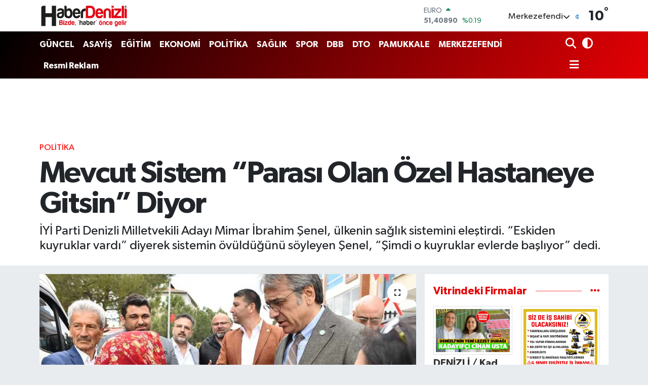

--- FILE ---
content_type: text/html; charset=UTF-8
request_url: https://www.haberdenizli.com/mevcut-sistem-parasi-olan-ozel-hastaneye-gitsin-diyor
body_size: 22102
content:
<!DOCTYPE html>
<html lang="tr" data-theme="flow">
<head>
<link rel="dns-prefetch" href="//www.haberdenizli.com">
<link rel="dns-prefetch" href="//haberdenizlicom.teimg.com">
<link rel="dns-prefetch" href="//static.tebilisim.com">
<link rel="dns-prefetch" href="//pagead2.googlesyndication.com">
<link rel="dns-prefetch" href="//www.googletagmanager.com">
<link rel="dns-prefetch" href="//cdn2.bildirt.com">
<link rel="dns-prefetch" href="//mc.yandex.ru">
<link rel="dns-prefetch" href="//www.facebook.com">
<link rel="dns-prefetch" href="//www.twitter.com">
<link rel="dns-prefetch" href="//www.instagram.com">
<link rel="dns-prefetch" href="//www.youtube.com">
<link rel="dns-prefetch" href="//api.whatsapp.com">
<link rel="dns-prefetch" href="//x.com">
<link rel="dns-prefetch" href="//www.linkedin.com">
<link rel="dns-prefetch" href="//pinterest.com">
<link rel="dns-prefetch" href="//t.me">
<link rel="dns-prefetch" href="//www.mutluajans.com.tr">
<link rel="dns-prefetch" href="//www.pinterest.com">
<link rel="dns-prefetch" href="//apps.apple.com">
<link rel="dns-prefetch" href="//play.google.com">
<link rel="dns-prefetch" href="//tebilisim.com">
<link rel="dns-prefetch" href="//facebook.com">
<link rel="dns-prefetch" href="//twitter.com">
<link rel="dns-prefetch" href="//www.google.com">
<link rel="dns-prefetch" href="//www.penguendepo.com">
<link rel="dns-prefetch" href="//www.harbiyehukuk.com">
<link rel="dns-prefetch" href="//www.troyhair.com">
<link rel="dns-prefetch" href="//www.estesurgery.com">

    <meta charset="utf-8">
<title>Mevcut Sistem “Parası Olan Özel Hastaneye Gitsin” Diyor - Denizli Haber l Haberdenizli.com l Güncel Denizli Haberleri</title>
<meta name="description" content="İYİ Parti Denizli Milletvekili Adayı Mimar İbrahim Şenel, ülkenin sağlık sistemini eleştirdi. “Eskiden kuyruklar vardı” diyerek sistemin övüldüğünü söyleyen Şenel, “Şimdi o kuyruklar evlerde başlıyor” dedi.">
<meta name="keywords" content="İYİ Parti Denizli Milletvekili Adayı Mimar İbrahim Şenel, sağlık sistemi, Denizli, özel hastane">
<link rel="canonical" href="https://www.haberdenizli.com/mevcut-sistem-parasi-olan-ozel-hastaneye-gitsin-diyor">
<meta name="viewport" content="width=device-width,initial-scale=1">
<meta name="X-UA-Compatible" content="IE=edge">
<meta name="robots" content="max-image-preview:large">
<meta name="theme-color" content="#000000">
<meta name="title" content="Mevcut Sistem “Parası Olan Özel Hastaneye Gitsin” Diyor">
<meta name="articleSection" content="news">
<meta name="datePublished" content="2023-04-24T08:00:00+03:00">
<meta name="dateModified" content="2023-04-24T08:00:00+03:00">
<meta name="articleAuthor" content="Mutlu Kelişti">
<meta name="author" content="Mutlu Kelişti">
<link rel="amphtml" href="https://www.haberdenizli.com/mevcut-sistem-parasi-olan-ozel-hastaneye-gitsin-diyor/amp">
<meta property="og:site_name" content="Denizli Haberleri ve Son Dakika Gelişmeleri | Haberdenizli.com">
<meta property="og:title" content="Mevcut Sistem “Parası Olan Özel Hastaneye Gitsin” Diyor">
<meta property="og:description" content="İYİ Parti Denizli Milletvekili Adayı Mimar İbrahim Şenel, ülkenin sağlık sistemini eleştirdi. “Eskiden kuyruklar vardı” diyerek sistemin övüldüğünü söyleyen Şenel, “Şimdi o kuyruklar evlerde başlıyor” dedi.">
<meta property="og:url" content="https://www.haberdenizli.com/mevcut-sistem-parasi-olan-ozel-hastaneye-gitsin-diyor">
<meta property="og:image" content="https://haberdenizlicom.teimg.com/haberdenizli-com/uploads/2023/04/ozel-hastane.jpg">
<meta property="og:type" content="article">
<meta property="og:article:published_time" content="2023-04-24T08:00:00+03:00">
<meta property="og:article:modified_time" content="2023-04-24T08:00:00+03:00">
<meta name="twitter:card" content="summary_large_image">
<meta name="twitter:site" content="@HaberDenizli">
<meta name="twitter:title" content="Mevcut Sistem “Parası Olan Özel Hastaneye Gitsin” Diyor">
<meta name="twitter:description" content="İYİ Parti Denizli Milletvekili Adayı Mimar İbrahim Şenel, ülkenin sağlık sistemini eleştirdi. “Eskiden kuyruklar vardı” diyerek sistemin övüldüğünü söyleyen Şenel, “Şimdi o kuyruklar evlerde başlıyor” dedi.">
<meta name="twitter:image" content="https://haberdenizlicom.teimg.com/haberdenizli-com/uploads/2023/04/ozel-hastane.jpg">
<meta name="twitter:url" content="https://www.haberdenizli.com/mevcut-sistem-parasi-olan-ozel-hastaneye-gitsin-diyor">
<link rel="shortcut icon" type="image/x-icon" href="https://haberdenizlicom.teimg.com/haberdenizli-com/uploads/2023/05/favicon-32x32.png">
<link rel="manifest" href="https://www.haberdenizli.com/manifest.json?v=6.6.4" />
<link rel="preload" href="https://static.tebilisim.com/flow/assets/css/font-awesome/fa-solid-900.woff2" as="font" type="font/woff2" crossorigin />
<link rel="preload" href="https://static.tebilisim.com/flow/assets/css/font-awesome/fa-brands-400.woff2" as="font" type="font/woff2" crossorigin />
<link rel="preload" href="https://static.tebilisim.com/flow/assets/css/weather-icons/font/weathericons-regular-webfont.woff2" as="font" type="font/woff2" crossorigin />
<link rel="preload" href="https://static.tebilisim.com/flow/vendor/te/fonts/gibson/Gibson-Bold.woff2" as="font" type="font/woff2" crossorigin />
<link rel="preload" href="https://static.tebilisim.com/flow/vendor/te/fonts/gibson/Gibson-BoldItalic.woff2" as="font" type="font/woff2" crossorigin />
<link rel="preload" href="https://static.tebilisim.com/flow/vendor/te/fonts/gibson/Gibson-Italic.woff2" as="font" type="font/woff2" crossorigin />
<link rel="preload" href="https://static.tebilisim.com/flow/vendor/te/fonts/gibson/Gibson-Light.woff2" as="font" type="font/woff2" crossorigin />
<link rel="preload" href="https://static.tebilisim.com/flow/vendor/te/fonts/gibson/Gibson-LightItalic.woff2" as="font" type="font/woff2" crossorigin />
<link rel="preload" href="https://static.tebilisim.com/flow/vendor/te/fonts/gibson/Gibson-SemiBold.woff2" as="font" type="font/woff2" crossorigin />
<link rel="preload" href="https://static.tebilisim.com/flow/vendor/te/fonts/gibson/Gibson-SemiBoldItalic.woff2" as="font" type="font/woff2" crossorigin />
<link rel="preload" href="https://static.tebilisim.com/flow/vendor/te/fonts/gibson/Gibson.woff2" as="font" type="font/woff2" crossorigin />


<link rel="preload" as="style" href="https://static.tebilisim.com/flow/vendor/te/fonts/gibson.css?v=6.6.4">
<link rel="stylesheet" href="https://static.tebilisim.com/flow/vendor/te/fonts/gibson.css?v=6.6.4">

<style>:root {
        --te-link-color: #333;
        --te-link-hover-color: #000;
        --te-font: "Gibson";
        --te-secondary-font: "Gibson";
        --te-h1-font-size: 60px;
        --te-color: #000000;
        --te-hover-color: #e40004;
        --mm-ocd-width: 85%!important; /*  Mobil Menü Genişliği */
        --swiper-theme-color: var(--te-color)!important;
        --header-13-color: #ffc107;
    }</style><link rel="preload" as="style" href="https://static.tebilisim.com/flow/assets/vendor/bootstrap/css/bootstrap.min.css?v=6.6.4">
<link rel="stylesheet" href="https://static.tebilisim.com/flow/assets/vendor/bootstrap/css/bootstrap.min.css?v=6.6.4">
<link rel="preload" as="style" href="https://static.tebilisim.com/flow/assets/css/app6.6.4.min.css">
<link rel="stylesheet" href="https://static.tebilisim.com/flow/assets/css/app6.6.4.min.css">



<script type="application/ld+json">{"@context":"https:\/\/schema.org","@type":"WebSite","url":"https:\/\/www.haberdenizli.com","potentialAction":{"@type":"SearchAction","target":"https:\/\/www.haberdenizli.com\/arama?q={query}","query-input":"required name=query"}}</script>

<script type="application/ld+json">{"@context":"https:\/\/schema.org","@type":"NewsMediaOrganization","url":"https:\/\/www.haberdenizli.com","name":"Haber Denizli","logo":"https:\/\/haberdenizlicom.teimg.com\/haberdenizli-com\/uploads\/2025\/12\/haber-denizli-logo2025.png","sameAs":["https:\/\/www.facebook.com\/haberdenizli","https:\/\/www.twitter.com\/HaberDenizli","https:\/\/www.youtube.com\/channel\/UCb69Uf0B5TyjDF7BuCokHgw","https:\/\/www.instagram.com\/haberdenizlicom"]}</script>

<script type="application/ld+json">{"@context":"https:\/\/schema.org","@graph":[{"@type":"SiteNavigationElement","name":"Ana Sayfa","url":"https:\/\/www.haberdenizli.com","@id":"https:\/\/www.haberdenizli.com"},{"@type":"SiteNavigationElement","name":"G\u00dcNCEL","url":"https:\/\/www.haberdenizli.com\/guncel","@id":"https:\/\/www.haberdenizli.com\/guncel"},{"@type":"SiteNavigationElement","name":"POL\u0130T\u0130KA","url":"https:\/\/www.haberdenizli.com\/politika","@id":"https:\/\/www.haberdenizli.com\/politika"},{"@type":"SiteNavigationElement","name":"E\u011e\u0130T\u0130M","url":"https:\/\/www.haberdenizli.com\/egitim","@id":"https:\/\/www.haberdenizli.com\/egitim"},{"@type":"SiteNavigationElement","name":"SA\u011eLIK","url":"https:\/\/www.haberdenizli.com\/saglik","@id":"https:\/\/www.haberdenizli.com\/saglik"},{"@type":"SiteNavigationElement","name":"SPOR","url":"https:\/\/www.haberdenizli.com\/spor","@id":"https:\/\/www.haberdenizli.com\/spor"},{"@type":"SiteNavigationElement","name":"G\u00dcNDEM","url":"https:\/\/www.haberdenizli.com\/gundem","@id":"https:\/\/www.haberdenizli.com\/gundem"},{"@type":"SiteNavigationElement","name":"EKONOM\u0130","url":"https:\/\/www.haberdenizli.com\/ekonomi","@id":"https:\/\/www.haberdenizli.com\/ekonomi"},{"@type":"SiteNavigationElement","name":"KADIN \u00c7OCUK","url":"https:\/\/www.haberdenizli.com\/kadin-cocuk","@id":"https:\/\/www.haberdenizli.com\/kadin-cocuk"},{"@type":"SiteNavigationElement","name":"K\u00dcLT\u00dcR SANAT","url":"https:\/\/www.haberdenizli.com\/kultur-sanat","@id":"https:\/\/www.haberdenizli.com\/kultur-sanat"},{"@type":"SiteNavigationElement","name":"ASAY\u0130\u015e","url":"https:\/\/www.haberdenizli.com\/asayis","@id":"https:\/\/www.haberdenizli.com\/asayis"},{"@type":"SiteNavigationElement","name":"DTO","url":"https:\/\/www.haberdenizli.com\/dto","@id":"https:\/\/www.haberdenizli.com\/dto"},{"@type":"SiteNavigationElement","name":"YA\u015eAM","url":"https:\/\/www.haberdenizli.com\/yasam","@id":"https:\/\/www.haberdenizli.com\/yasam"},{"@type":"SiteNavigationElement","name":"TEKNOLOJ\u0130","url":"https:\/\/www.haberdenizli.com\/teknoloji","@id":"https:\/\/www.haberdenizli.com\/teknoloji"},{"@type":"SiteNavigationElement","name":"DEN\u0130ZL\u0130SPOR","url":"https:\/\/www.haberdenizli.com\/denizlispor","@id":"https:\/\/www.haberdenizli.com\/denizlispor"},{"@type":"SiteNavigationElement","name":"DEN\u0130ZL\u0130 ADL\u0130YES\u0130","url":"https:\/\/www.haberdenizli.com\/denizli-adliyesi","@id":"https:\/\/www.haberdenizli.com\/denizli-adliyesi"},{"@type":"SiteNavigationElement","name":"MERKEZEFEND\u0130","url":"https:\/\/www.haberdenizli.com\/merkezefendi","@id":"https:\/\/www.haberdenizli.com\/merkezefendi"},{"@type":"SiteNavigationElement","name":"PAMUKKALE","url":"https:\/\/www.haberdenizli.com\/pamukkale","@id":"https:\/\/www.haberdenizli.com\/pamukkale"},{"@type":"SiteNavigationElement","name":"DBB","url":"https:\/\/www.haberdenizli.com\/dbb","@id":"https:\/\/www.haberdenizli.com\/dbb"},{"@type":"SiteNavigationElement","name":"ESNAF","url":"https:\/\/www.haberdenizli.com\/esnaf","@id":"https:\/\/www.haberdenizli.com\/esnaf"},{"@type":"SiteNavigationElement","name":"MODA SA\u011eLIK","url":"https:\/\/www.haberdenizli.com\/moda-saglik","@id":"https:\/\/www.haberdenizli.com\/moda-saglik"},{"@type":"SiteNavigationElement","name":"T\u00fcm Haberler","url":"https:\/\/www.haberdenizli.com\/tum-haberler","@id":"https:\/\/www.haberdenizli.com\/tum-haberler"},{"@type":"SiteNavigationElement","name":"G\u0130Y\u0130M - ALI\u015eVER\u0130\u015e","url":"https:\/\/www.haberdenizli.com\/giyim","@id":"https:\/\/www.haberdenizli.com\/giyim"},{"@type":"SiteNavigationElement","name":"YEREL","url":"https:\/\/www.haberdenizli.com\/yerel","@id":"https:\/\/www.haberdenizli.com\/yerel"},{"@type":"SiteNavigationElement","name":"Denizli Ajans","url":"https:\/\/www.haberdenizli.com\/denizli-ajans","@id":"https:\/\/www.haberdenizli.com\/denizli-ajans"},{"@type":"SiteNavigationElement","name":"Ulusal Haber","url":"https:\/\/www.haberdenizli.com\/ulusal-haber","@id":"https:\/\/www.haberdenizli.com\/ulusal-haber"},{"@type":"SiteNavigationElement","name":"Resmi Reklam","url":"https:\/\/www.haberdenizli.com\/resmi-reklam","@id":"https:\/\/www.haberdenizli.com\/resmi-reklam"},{"@type":"SiteNavigationElement","name":"Denizli Hava Durumu","url":"https:\/\/www.haberdenizli.com\/denizli-hava-durumu","@id":"https:\/\/www.haberdenizli.com\/denizli-hava-durumu"},{"@type":"SiteNavigationElement","name":"Denizli'de Bug\u00fcn Defnedilenler","url":"https:\/\/www.haberdenizli.com\/denizlide-bugun-defnedilenler-1","@id":"https:\/\/www.haberdenizli.com\/denizlide-bugun-defnedilenler-1"},{"@type":"SiteNavigationElement","name":"Denizli'de Hangi \u0130l\u00e7edeyim?","url":"https:\/\/www.haberdenizli.com\/denizlide-hangi-ilcedeyim","@id":"https:\/\/www.haberdenizli.com\/denizlide-hangi-ilcedeyim"},{"@type":"SiteNavigationElement","name":"Denizli'deki N\u00f6bet\u00e7i Eczaneler","url":"https:\/\/www.haberdenizli.com\/denizlideki-nobetci-eczaneler","@id":"https:\/\/www.haberdenizli.com\/denizlideki-nobetci-eczaneler"},{"@type":"SiteNavigationElement","name":"Gizlilik Politikas\u0131","url":"https:\/\/www.haberdenizli.com\/gizlilik-politikasi","@id":"https:\/\/www.haberdenizli.com\/gizlilik-politikasi"},{"@type":"SiteNavigationElement","name":"\u0130letisim","url":"https:\/\/www.haberdenizli.com\/iletisim","@id":"https:\/\/www.haberdenizli.com\/iletisim"},{"@type":"SiteNavigationElement","name":"Yazarlar","url":"https:\/\/www.haberdenizli.com\/yazarlar","@id":"https:\/\/www.haberdenizli.com\/yazarlar"},{"@type":"SiteNavigationElement","name":"Foto Galeri","url":"https:\/\/www.haberdenizli.com\/foto-galeri","@id":"https:\/\/www.haberdenizli.com\/foto-galeri"},{"@type":"SiteNavigationElement","name":"Video Galeri","url":"https:\/\/www.haberdenizli.com\/video","@id":"https:\/\/www.haberdenizli.com\/video"},{"@type":"SiteNavigationElement","name":"Biyografiler","url":"https:\/\/www.haberdenizli.com\/biyografi","@id":"https:\/\/www.haberdenizli.com\/biyografi"},{"@type":"SiteNavigationElement","name":"Firma Rehberi","url":"https:\/\/www.haberdenizli.com\/rehber","@id":"https:\/\/www.haberdenizli.com\/rehber"},{"@type":"SiteNavigationElement","name":"R\u00f6portajlar","url":"https:\/\/www.haberdenizli.com\/roportaj","@id":"https:\/\/www.haberdenizli.com\/roportaj"},{"@type":"SiteNavigationElement","name":"Anketler","url":"https:\/\/www.haberdenizli.com\/anketler","@id":"https:\/\/www.haberdenizli.com\/anketler"},{"@type":"SiteNavigationElement","name":"Merkezefendi Bug\u00fcn, Yar\u0131n ve 1 Haftal\u0131k Hava Durumu Tahmini","url":"https:\/\/www.haberdenizli.com\/merkezefendi-hava-durumu","@id":"https:\/\/www.haberdenizli.com\/merkezefendi-hava-durumu"},{"@type":"SiteNavigationElement","name":"Merkezefendi Namaz Vakitleri","url":"https:\/\/www.haberdenizli.com\/merkezefendi-namaz-vakitleri","@id":"https:\/\/www.haberdenizli.com\/merkezefendi-namaz-vakitleri"},{"@type":"SiteNavigationElement","name":"Puan Durumu ve Fikst\u00fcr","url":"https:\/\/www.haberdenizli.com\/futbol\/st-super-lig-puan-durumu-ve-fikstur","@id":"https:\/\/www.haberdenizli.com\/futbol\/st-super-lig-puan-durumu-ve-fikstur"}]}</script>

<script type="application/ld+json">{"@context":"https:\/\/schema.org","@type":"BreadcrumbList","itemListElement":[{"@type":"ListItem","position":1,"item":{"@type":"Thing","@id":"https:\/\/www.haberdenizli.com","name":"Haberler"}}]}</script>
<script type="application/ld+json">{"@context":"https:\/\/schema.org","@type":"NewsArticle","headline":"Mevcut Sistem \u201cParas\u0131 Olan \u00d6zel Hastaneye Gitsin\u201d Diyor","articleSection":"POL\u0130T\u0130KA","dateCreated":"2023-04-24T08:00:00+03:00","datePublished":"2023-04-24T08:00:00+03:00","dateModified":"2023-04-24T08:00:00+03:00","wordCount":603,"genre":"news","mainEntityOfPage":{"@type":"WebPage","@id":"https:\/\/www.haberdenizli.com\/mevcut-sistem-parasi-olan-ozel-hastaneye-gitsin-diyor"},"articleBody":"<p>Vatanda\u015flarla bulu\u015fmalar\u0131nda s\u00fcrekli olarak e\u011fitim, sa\u011fl\u0131k ve zorla\u015fan ekonomik ko\u015fullar konusunda dert dinleyen \u0130Y\u0130 Parti Denizli Milletvekili Aday\u0131 Mimar \u0130brahim \u015eenel, mevcut sa\u011fl\u0131k sisteminin 21. y\u00fczy\u0131l T\u00fcrkiyesi\u2019ne yak\u0131\u015fmad\u0131\u011f\u0131n\u0131 belirtip, \u201cBu \u00fclke kanser te\u015fhisi konulan bir hastaya 26 Ocak 2024 tarihi i\u00e7in ultrason s\u0131ras\u0131 verildi\u011fine \u015fahit oldu\u201d dedi.<\/p>\r\n\r\n<p>Se\u00e7im \u00e7al\u0131\u015fmalar\u0131 kapsam\u0131ndan ziyaretlerini s\u00fcrd\u00fcren \u0130Y\u0130 Parti Denizli Milletvekili Aday\u0131 Mimar \u0130brahim \u015eenel, mevcut sa\u011fl\u0131k sistemini ele\u015ftirdi. F\u0131rsat\u0131n\u0131 bulduk\u00e7a se\u00e7mene partisinin bu konudaki politikas\u0131n\u0131 anlatmaya \u00e7al\u0131\u015fan \u015eenel, \u00f6zellikle hastanelerdeki randevu sorununa de\u011finiyor. Sa\u011fl\u0131k hizmetlerinde ya\u015fanan sorunlar\u0131n ara\u015ft\u0131r\u0131lmas\u0131 konusunda k\u0131sa bir s\u00fcre \u00f6nce partisinin TBMM Ba\u015fkanl\u0131\u011f\u0131\u2019na \u00f6nerge verdi\u011fini hat\u0131rlatan ancak bu \u00f6nergenin h\u00fck\u00fcmet ortaklar\u0131n\u0131n oylar\u0131yla reddedildi\u011fini anlatan \u015eenel, \u201cSa\u011fl\u0131k sistemi, t\u00fcm kesimden herkesin \u015fikayet etti\u011fi bir kurum haline d\u00f6n\u00fc\u015ft\u00fc\u201d dedi.<\/p>\r\n\r\n<h3><strong>SA\u011eLIK \u00c7ALI\u015eANLARI B\u0130LE \u015e\u0130KAYET\u00c7\u0130<\/strong><\/h3>\r\n\r\n<p>Vatanda\u015flarla bulu\u015fmalar\u0131nda vakti elverdi\u011fince sa\u011fl\u0131k sisteminde ya\u015fanan aksakl\u0131klar\u0131 anlatmaya \u00e7al\u0131\u015fan, \u201cH\u00fck\u00fcmet ortaklar\u0131 sa\u011fl\u0131k sisteminden s\u00fcrekli \u00f6vg\u00fcyle bahsediyor ama vatanda\u015f bunun tam aksini d\u00fc\u015f\u00fcn\u00fcyor\u201d diyen \u0130Y\u0130 Parti Denizli Milletvekili Aday\u0131 Mimar \u0130brahim \u015eenel, sistemdeki sorunlar\u0131n daha randevu a\u015famas\u0131nda ba\u015flad\u0131\u011f\u0131n\u0131 belirtti. Zar zor randevu al\u0131p gittikleri hastanelerde insanlar\u0131n verilen hizmetten \u015fikayet\u00e7i olduklar\u0131n\u0131n da alt\u0131n\u0131 \u00e7izen \u015eenel, mevcut sa\u011fl\u0131k sisteminden sadece vatanda\u015flar de\u011fil, sistemin i\u00e7inde bulunan t\u00fcm sa\u011fl\u0131k \u00e7al\u0131\u015fanlar\u0131n\u0131n bile \u015fikayet\u00e7i oldu\u011funu s\u00f6yledi.<\/p>\r\n\r\n<h3><strong>\u00dcLKEM\u0130ZE YAKI\u015eMIYOR.<\/strong><\/h3>\r\n\r\n<p>Hastanelerden randevu alabilmek i\u00e7in insanlar\u0131n gece yar\u0131lar\u0131nda bilgisayar ba\u015f\u0131na ge\u00e7tiklerini anlatan \u015eenel, \u201cSa\u011fl\u0131k sistemindeki bozukluk ve vatanda\u015flara ya\u015fat\u0131lan zorluklar \u00fclkemize yak\u0131\u015fm\u0131yor. G\u00fc\u00e7 bela randevu alabilenler ise g\u00fcnlerce, haftalarca ve hatta aylarca beklemek zorunda b\u0131rak\u0131l\u0131yor. Sistem hasta olan\u0131n, s\u0131ras\u0131 gelene kadar hastal\u0131\u011f\u0131n\u0131n ilerlemesine neden oluyor. Bu sorunlar \u00e7\u00f6z\u00fclmedi\u011fi takdirde, mevcut sistem sa\u011fl\u0131k sorununu daha da art\u0131rarak \u00e7o\u011faltacakt\u0131r. \u0130Y\u0130 Parti\u2019nin konusunda uzman kurmaylar\u0131n\u0131n sorunun \u00e7\u00f6z\u00fcm\u00fcne y\u00f6nelik aral\u0131ks\u0131z devam eden \u00e7al\u0131\u015fmalar\u0131 var\u201d dedi.<\/p>\r\n\r\n<h3><strong>VATANDA\u015eA ADETA \u201cPARAN VARSA \u00d6ZEL HASTANEYE G\u0130T\u201d DEN\u0130YOR<\/strong><\/h3>\r\n\r\n<p>Sa\u011fl\u0131k sistemi konusunda s\u00fcrekli ge\u00e7mi\u015fin hat\u0131rlat\u0131ld\u0131\u011f\u0131 ve \u201cEskiden kuyruklar vard\u0131\u201d denildi\u011fini belirten \u0130Y\u0130 Parti Denizli Milletvekili Aday\u0131 Mimar \u0130brahim \u015eenel, her \u015feyin ortada ve sorunlar\u0131n tek \u00e7\u00f6z\u00fcm yolunun iktidar de\u011fi\u015fiminde oldu\u011funu kaydetti. \u015eenel, \u201cEvet eskiden kuyruklar vard\u0131. Ama g\u00fcn\u00fcm\u00fczde o kuyruklara \u00f6nce evlerimizde, sonra randevu g\u00fcn\u00fcnde hastanelerde tekrar ge\u00e7iyoruz. Bu \u00fclke kanser te\u015fhisi konulan bir hastaya 26 Ocak 2024 tarihi i\u00e7in ultrason s\u0131ras\u0131 verildi\u011fine \u015fahit oldu. Ya\u015fat\u0131lan zorluklarla adete vatanda\u015fa \u2018Paran varsa \u00f6zel hastaneye git\u2019 deniyor\u201d diye konu\u015ftu.<\/p>\r\n\r\n<h3><strong>\u0130Y\u0130 PART\u0130 VER\u0130ML\u0130 \u0130\u015eLEYEN B\u0130R S\u0130STEM KURACAK<\/strong><\/h3>\r\n\r\n<p>\u0130Y\u0130 Parti Denizli Milletvekili Aday\u0131 Mimar \u0130brahim \u015eenel, partisinin sa\u011fl\u0131k politikalar\u0131n\u0131 da anlatmaya \u00e7al\u0131\u015ft\u0131\u011f\u0131 ziyaretlerinde iktidara geldiklerinde hasta ve sa\u011fl\u0131k \u00e7al\u0131\u015fanlar\u0131n\u0131n haklar\u0131, aile hekimli\u011finin g\u00fc\u00e7lendirilmesi, insan ve kamu yarar\u0131 \u00f6nceli\u011fi, israf ve kaynaklar\u0131n yanl\u0131\u015f kullan\u0131m\u0131n\u0131n giderilmesi ve buna benzer sistemdeki bir\u00e7ok sorun hakk\u0131ndaki ana ba\u015fl\u0131klarda haz\u0131rl\u0131klar\u0131n\u0131n oldu\u011funun alt\u0131n\u0131 \u00e7izdi.<\/p>\r\n\r\n<p><img alt=\"ozel-hastane-3\" class=\"img-fluid detail-photo\" src=\"https:\/\/haberdenizlicom.teimg.com\/haberdenizli-com\/uploads\/2023\/04\/ozel-hastane-3.jpg\" style=\"width: 100%\" \/><img alt=\"ozel-hastane-1\" class=\"img-fluid detail-photo\" src=\"https:\/\/haberdenizlicom.teimg.com\/haberdenizli-com\/uploads\/2023\/04\/ozel-hastane-1.jpg\" style=\"width: 100%\" \/><img alt=\"ozel-hastane-2\" class=\"img-fluid detail-photo\" src=\"https:\/\/haberdenizlicom.teimg.com\/haberdenizli-com\/uploads\/2023\/04\/ozel-hastane-2.jpg\" style=\"width: 100%\" \/><\/p>","description":"\u0130Y\u0130 Parti Denizli Milletvekili Aday\u0131 Mimar \u0130brahim \u015eenel, \u00fclkenin sa\u011fl\u0131k sistemini ele\u015ftirdi. \u201cEskiden kuyruklar vard\u0131\u201d diyerek sistemin \u00f6v\u00fcld\u00fc\u011f\u00fcn\u00fc s\u00f6yleyen \u015eenel, \u201c\u015eimdi o kuyruklar evlerde ba\u015fl\u0131yor\u201d dedi.","inLanguage":"tr-TR","keywords":["\u0130Y\u0130 Parti Denizli Milletvekili Aday\u0131 Mimar \u0130brahim \u015eenel","sa\u011fl\u0131k sistemi","Denizli","\u00f6zel hastane"],"image":{"@type":"ImageObject","url":"https:\/\/haberdenizlicom.teimg.com\/crop\/1280x720\/haberdenizli-com\/uploads\/2023\/04\/ozel-hastane.jpg","width":"1280","height":"720","caption":"Mevcut Sistem \u201cParas\u0131 Olan \u00d6zel Hastaneye Gitsin\u201d Diyor"},"publishingPrinciples":"https:\/\/www.haberdenizli.com\/gizlilik-sozlesmesi","isFamilyFriendly":"http:\/\/schema.org\/True","isAccessibleForFree":"http:\/\/schema.org\/True","publisher":{"@type":"Organization","name":"Haber Denizli","image":"https:\/\/haberdenizlicom.teimg.com\/haberdenizli-com\/uploads\/2025\/12\/haber-denizli-logo2025.png","logo":{"@type":"ImageObject","url":"https:\/\/haberdenizlicom.teimg.com\/haberdenizli-com\/uploads\/2025\/12\/haber-denizli-logo2025.png","width":"640","height":"375"}},"author":{"@type":"Person","name":"Mutlu Keli\u015fti","honorificPrefix":"","jobTitle":"","url":null}}</script>
<script data-cfasync="false" src="https://static.tebilisim.com/flow/assets/js/dark-mode.js?v=6.6.4"></script>





<script async src="https://pagead2.googlesyndication.com/pagead/js/adsbygoogle.js?client=ca-pub-3150897638055032"
     crossorigin="anonymous"></script>

<!-- Google tag (gtag.js) -->
<script async src="https://www.googletagmanager.com/gtag/js?id=G-2QLCV0JSK8"></script>
<script>
  window.dataLayer = window.dataLayer || [];
  function gtag(){dataLayer.push(arguments);}
  gtag('js', new Date());

  gtag('config', 'G-2QLCV0JSK8');
</script>

<link rel="manifest" href="/manifest.json?data=Bildirt">
<script>var uygulamaid="234734-8266-9420-5489-8329-6";</script>
<script src="https://cdn2.bildirt.com/BildirtSDKfiles.js"></script>
<!-- Yandex.Metrika counter -->
<script type="text/javascript" >
   (function(m,e,t,r,i,k,a){m[i]=m[i]||function(){(m[i].a=m[i].a||[]).push(arguments)};
   m[i].l=1*new Date();
   for (var j = 0; j < document.scripts.length; j++) {if (document.scripts[j].src === r) { return; }}
   k=e.createElement(t),a=e.getElementsByTagName(t)[0],k.async=1,k.src=r,a.parentNode.insertBefore(k,a)})
   (window, document, "script", "https://mc.yandex.ru/metrika/tag.js", "ym");

   ym(95739975, "init", {
        clickmap:true,
        trackLinks:true,
        accurateTrackBounce:true
   });
</script>
<noscript><div><img src="https://mc.yandex.ru/watch/95739975" style="position:absolute; left:-9999px;" alt="Metrica" /></div></noscript>
<!-- /Yandex.Metrika counter -->



<script async data-cfasync="false"
	src="https://www.googletagmanager.com/gtag/js?id=G-2QLCV0JSK8"></script>
<script data-cfasync="false">
	window.dataLayer = window.dataLayer || [];
	  function gtag(){dataLayer.push(arguments);}
	  gtag('js', new Date());
	  gtag('config', 'G-2QLCV0JSK8');
</script>




</head>




<body class="d-flex flex-column min-vh-100">

    
    

    <header class="header-1">
    <nav class="top-header navbar navbar-expand-lg navbar-light shadow-sm bg-white py-1">
        <div class="container">
                            <a class="navbar-brand me-0" href="/" title="Denizli Haberleri ve Son Dakika Gelişmeleri | Haberdenizli.com">
                <img src="https://haberdenizlicom.teimg.com/haberdenizli-com/uploads/2025/12/haber-denizli-logo2025.png" alt="Denizli Haberleri ve Son Dakika Gelişmeleri | Haberdenizli.com" width="176" height="40" class="light-mode img-fluid flow-logo">
<img src="https://haberdenizlicom.teimg.com/haberdenizli-com/uploads/2025/12/haber-denizli-logo2025.png" alt="Denizli Haberleri ve Son Dakika Gelişmeleri | Haberdenizli.com" width="176" height="40" class="dark-mode img-fluid flow-logo d-none">

            </a>
                                    <div class="header-widgets d-lg-flex justify-content-end align-items-center d-none">
                <div class="position-relative overflow-hidden" style="height: 40px;">
                    <!-- PİYASALAR -->
        <div class="newsticker mini">
        <ul class="newsticker__h4 list-unstyled text-secondary" data-header="1">
            <li class="newsticker__item col dolar">
                <div>DOLAR <span class="text-danger"><i class="fa fa-caret-down ms-1"></i></span> </div>
                <div class="fw-bold mb-0 d-inline-block">43,47620</div>
                <span class="d-inline-block ms-2 text-danger">%-0.01</span>
            </li>
            <li class="newsticker__item col euro">
                <div>EURO <span class="text-success"><i class="fa fa-caret-up ms-1"></i></span> </div>
                <div class="fw-bold mb-0 d-inline-block">51,40890</div><span
                    class="d-inline-block ms-2 text-success">%0.19</span>
            </li>
            <li class="newsticker__item col sterlin">
                <div>STERLİN <span class="text-success"><i class="fa fa-caret-up ms-1"></i></span> </div>
                <div class="fw-bold mb-0 d-inline-block">59,57640</div><span
                    class="d-inline-block ms-2 text-success">%0.17</span>
            </li>
            <li class="newsticker__item col altin">
                <div>G.ALTIN <span class="text-success"><i class="fa fa-caret-up ms-1"></i></span> </div>
                <div class="fw-bold mb-0 d-inline-block">6895,15000</div>
                <span class="d-inline-block ms-2 text-success">%5.39</span>
            </li>
            <li class="newsticker__item col bist">
                <div>BİST100 <span class="text-success"><i class="fa fa-caret-up ms-1"></i></span> </div>
                <div class="fw-bold mb-0 d-inline-block">13.875,00</div>
                <span class="d-inline-block ms-2 text-success">%187</span>
            </li>
            <li class="newsticker__item col btc">
                <div>BITCOIN <span class="text-danger"><i class="fa fa-caret-down ms-1"></i></span> </div>
                <div class="fw-bold mb-0 d-inline-block">74.597,44</div>
                <span class="d-inline-block ms-2 text-danger">%-5.15</span>
            </li>
        </ul>
    </div>
    

                </div>
                <div class="weather-top d-none d-lg-flex justify-content-between align-items-center ms-4 weather-widget mini">
                    <!-- HAVA DURUMU -->

<input type="hidden" name="widget_setting_weathercity" value="37.80544000,29.04236000" />

            <div class="weather mx-1">
            <div class="custom-selectbox " onclick="toggleDropdown(this)" style="width: 120px">
    <div class="d-flex justify-content-between align-items-center">
        <span style="">Merkezefendi</span>
        <i class="fas fa-chevron-down" style="font-size: 14px"></i>
    </div>
    <ul class="bg-white text-dark overflow-widget" style="min-height: 100px; max-height: 300px">
                        <li>
            <a href="https://www.haberdenizli.com/denizli-acipayam-hava-durumu" title="Acıpayam Hava Durumu" class="text-dark">
                Acıpayam
            </a>
        </li>
                        <li>
            <a href="https://www.haberdenizli.com/denizli-babadag-hava-durumu" title="Babadağ Hava Durumu" class="text-dark">
                Babadağ
            </a>
        </li>
                        <li>
            <a href="https://www.haberdenizli.com/denizli-baklan-hava-durumu" title="Baklan Hava Durumu" class="text-dark">
                Baklan
            </a>
        </li>
                        <li>
            <a href="https://www.haberdenizli.com/denizli-bekilli-hava-durumu" title="Bekilli Hava Durumu" class="text-dark">
                Bekilli
            </a>
        </li>
                        <li>
            <a href="https://www.haberdenizli.com/denizli-beyagac-hava-durumu" title="Beyağaç Hava Durumu" class="text-dark">
                Beyağaç
            </a>
        </li>
                        <li>
            <a href="https://www.haberdenizli.com/denizli-bozkurt-hava-durumu" title="Bozkurt Hava Durumu" class="text-dark">
                Bozkurt
            </a>
        </li>
                        <li>
            <a href="https://www.haberdenizli.com/denizli-buldan-hava-durumu" title="Buldan Hava Durumu" class="text-dark">
                Buldan
            </a>
        </li>
                        <li>
            <a href="https://www.haberdenizli.com/denizli-cal-hava-durumu" title="Çal Hava Durumu" class="text-dark">
                Çal
            </a>
        </li>
                        <li>
            <a href="https://www.haberdenizli.com/denizli-cameli-hava-durumu" title="Çameli Hava Durumu" class="text-dark">
                Çameli
            </a>
        </li>
                        <li>
            <a href="https://www.haberdenizli.com/denizli-cardak-hava-durumu" title="Çardak Hava Durumu" class="text-dark">
                Çardak
            </a>
        </li>
                        <li>
            <a href="https://www.haberdenizli.com/denizli-civril-hava-durumu" title="Çivril Hava Durumu" class="text-dark">
                Çivril
            </a>
        </li>
                        <li>
            <a href="https://www.haberdenizli.com/denizli-guney-hava-durumu" title="Güney Hava Durumu" class="text-dark">
                Güney
            </a>
        </li>
                        <li>
            <a href="https://www.haberdenizli.com/denizli-honaz-hava-durumu" title="Honaz Hava Durumu" class="text-dark">
                Honaz
            </a>
        </li>
                        <li>
            <a href="https://www.haberdenizli.com/denizli-kale-hava-durumu" title="Kale Hava Durumu" class="text-dark">
                Kale
            </a>
        </li>
                        <li>
            <a href="https://www.haberdenizli.com/denizli-merkezefendi-hava-durumu" title="Merkezefendi Hava Durumu" class="text-dark">
                Merkezefendi
            </a>
        </li>
                        <li>
            <a href="https://www.haberdenizli.com/denizli-pamukkale-hava-durumu" title="Pamukkale Hava Durumu" class="text-dark">
                Pamukkale
            </a>
        </li>
                        <li>
            <a href="https://www.haberdenizli.com/denizli-saraykoy-hava-durumu" title="Sarayköy Hava Durumu" class="text-dark">
                Sarayköy
            </a>
        </li>
                        <li>
            <a href="https://www.haberdenizli.com/denizli-serinhisar-hava-durumu" title="Serinhisar Hava Durumu" class="text-dark">
                Serinhisar
            </a>
        </li>
                        <li>
            <a href="https://www.haberdenizli.com/denizli-tavas-hava-durumu" title="Tavas Hava Durumu" class="text-dark">
                Tavas
            </a>
        </li>
            </ul>
</div>

        </div>
        <div>
            <img src="//cdn.weatherapi.com/weather/64x64/night/113.png" class="condition" width="26" height="26" alt="10" />
        </div>
        <div class="weather-degree h3 mb-0 lead ms-2" data-header="1">
            <span class="degree">10</span><sup>°</sup>
        </div>
    
<div data-location='{"city":"TUXX0014"}' class="d-none"></div>


                </div>
            </div>
                        <ul class="nav d-lg-none px-2">
                <li class="nav-item dropdown ">
    <a href="#" class="me-2 " data-bs-toggle="dropdown" data-bs-display="static">
        <i class="fas fa-adjust fa-lg theme-icon-active"></i>
    </a>
    <ul class="dropdown-menu min-w-auto dropdown-menu-end shadow-none border-0 rounded-0">
        <li>
            <button type="button" class="dropdown-item d-flex align-items-center active" data-bs-theme-value="light">
                <i class="fa fa-sun me-1 mode-switch"></i>
                Açık
            </button>
        </li>
        <li>
            <button type="button" class="dropdown-item d-flex align-items-center" data-bs-theme-value="dark">
                <i class="fa fa-moon me-1 mode-switch"></i>
                Koyu
            </button>
        </li>
        <li>
            <button type="button" class="dropdown-item d-flex align-items-center" data-bs-theme-value="auto">
                <i class="fas fa-adjust me-1 mode-switch"></i>
                Sistem
            </button>
        </li>
    </ul>
</li>

                <li class="nav-item"><a href="/arama" class="me-2" title="Ara"><i class="fa fa-search fa-lg"></i></a></li>
                <li class="nav-item"><a href="#menu" title="Ana Menü"><i class="fa fa-bars fa-lg"></i></a></li>
            </ul>
        </div>
    </nav>
    <div class="main-menu navbar navbar-expand-lg d-none d-lg-block bg-gradient-te py-1">
        <div class="container">
            <ul  class="nav fw-semibold">
        <li class="nav-item   ">
        <a href="/guncel" class="nav-link text-white" target="_self" title="GÜNCEL">GÜNCEL</a>
        
    </li>
        <li class="nav-item   ">
        <a href="/asayis" class="nav-link text-white" target="_self" title="ASAYİŞ">ASAYİŞ</a>
        
    </li>
        <li class="nav-item   ">
        <a href="/egitim" class="nav-link text-white" target="_self" title="EĞİTİM">EĞİTİM</a>
        
    </li>
        <li class="nav-item   ">
        <a href="/ekonomi" class="nav-link text-white" target="_self" title="EKONOMİ">EKONOMİ</a>
        
    </li>
        <li class="nav-item   ">
        <a href="/politika" class="nav-link text-white" target="_self" title="POLİTİKA">POLİTİKA</a>
        
    </li>
        <li class="nav-item   ">
        <a href="/saglik" class="nav-link text-white" target="_self" title="SAĞLIK">SAĞLIK</a>
        
    </li>
        <li class="nav-item   ">
        <a href="/spor" class="nav-link text-white" target="_self" title="SPOR">SPOR</a>
        
    </li>
        <li class="nav-item   ">
        <a href="/dbb" class="nav-link text-white" target="_self" title="DBB">DBB</a>
        
    </li>
        <li class="nav-item   ">
        <a href="/dto" class="nav-link text-white" target="_self" title="DTO">DTO</a>
        
    </li>
        <li class="nav-item   ">
        <a href="/pamukkale" class="nav-link text-white" target="_self" title="PAMUKKALE">PAMUKKALE</a>
        
    </li>
        <li class="nav-item   ">
        <a href="/merkezefendi" class="nav-link text-white" target="_self" title="MERKEZEFENDİ">MERKEZEFENDİ</a>
        
    </li>
        <li class="nav-item   ">
        <a href="/resmi-reklam" class="nav-link text-white" target="_self" title="Resmi Reklam">Resmi Reklam</a>
        
    </li>
    </ul>

            <ul class="navigation-menu nav d-flex align-items-center">

                <li class="nav-item">
                    <a href="/arama" class="nav-link pe-1 text-white" title="Ara">
                        <i class="fa fa-search fa-lg"></i>
                    </a>
                </li>

                <li class="nav-item dropdown ">
    <a href="#" class="nav-link pe-1 text-white " data-bs-toggle="dropdown" data-bs-display="static">
        <i class="fas fa-adjust fa-lg theme-icon-active"></i>
    </a>
    <ul class="dropdown-menu min-w-auto dropdown-menu-end shadow-none border-0 rounded-0">
        <li>
            <button type="button" class="dropdown-item d-flex align-items-center active" data-bs-theme-value="light">
                <i class="fa fa-sun me-1 mode-switch"></i>
                Açık
            </button>
        </li>
        <li>
            <button type="button" class="dropdown-item d-flex align-items-center" data-bs-theme-value="dark">
                <i class="fa fa-moon me-1 mode-switch"></i>
                Koyu
            </button>
        </li>
        <li>
            <button type="button" class="dropdown-item d-flex align-items-center" data-bs-theme-value="auto">
                <i class="fas fa-adjust me-1 mode-switch"></i>
                Sistem
            </button>
        </li>
    </ul>
</li>


                <li class="nav-item dropdown position-static">
                    <a class="nav-link pe-0 text-white" data-bs-toggle="dropdown" href="#" aria-haspopup="true" aria-expanded="false" title="Ana Menü">
                        <i class="fa fa-bars fa-lg"></i>
                    </a>
                    <div class="mega-menu dropdown-menu dropdown-menu-end text-capitalize shadow-lg border-0 rounded-0">

    <div class="row g-3 small p-3">

                <div class="col">
            <div class="extra-sections bg-light p-3 border">
                <a href="https://www.haberdenizli.com/denizli-nobetci-eczaneler" title="Denizli Nöbetçi Eczaneler" class="d-block border-bottom pb-2 mb-2" target="_self"><i class="fa-solid fa-capsules me-2"></i>Denizli Nöbetçi Eczaneler</a>
<a href="https://www.haberdenizli.com/denizli-hava-durumu" title="Denizli Hava Durumu" class="d-block border-bottom pb-2 mb-2" target="_self"><i class="fa-solid fa-cloud-sun me-2"></i>Denizli Hava Durumu</a>
<a href="https://www.haberdenizli.com/denizli-namaz-vakitleri" title="Denizli Namaz Vakitleri" class="d-block border-bottom pb-2 mb-2" target="_self"><i class="fa-solid fa-mosque me-2"></i>Denizli Namaz Vakitleri</a>
<a href="https://www.haberdenizli.com/denizli-trafik-durumu" title="Denizli Trafik Yoğunluk Haritası" class="d-block border-bottom pb-2 mb-2" target="_self"><i class="fa-solid fa-car me-2"></i>Denizli Trafik Yoğunluk Haritası</a>
<a href="https://www.haberdenizli.com/futbol/st-super-lig-puan-durumu-ve-fikstur" title=" Puan Durumu ve Fikstür" class="d-block border-bottom pb-2 mb-2" target="_self"><i class="fa-solid fa-chart-bar me-2"></i> Puan Durumu ve Fikstür</a>
<a href="https://www.haberdenizli.com/tum-mansetler" title="Tüm Manşetler" class="d-block border-bottom pb-2 mb-2" target="_self"><i class="fa-solid fa-newspaper me-2"></i>Tüm Manşetler</a>
<a href="https://www.haberdenizli.com/sondakika-haberleri" title="Son Dakika Haberleri" class="d-block border-bottom pb-2 mb-2" target="_self"><i class="fa-solid fa-bell me-2"></i>Son Dakika Haberleri</a>

            </div>
        </div>
        
        <div class="col">
        <a href="/kadin-cocuk" class="d-block border-bottom  pb-2 mb-2" target="_self" title="KADIN ÇOCUK">KADIN ÇOCUK</a>
            <a href="/moda-saglik" class="d-block border-bottom  pb-2 mb-2" target="_self" title="MODA SAĞLIK">MODA SAĞLIK</a>
            <a href="/yasam" class="d-block border-bottom  pb-2 mb-2" target="_self" title="YAŞAM">YAŞAM</a>
            <a href="/merkezefendi" class="d-block border-bottom  pb-2 mb-2" target="_self" title="MERKEZEFENDİ BLD">MERKEZEFENDİ BLD</a>
            <a href="/tavas" class="d-block border-bottom  pb-2 mb-2" target="_self" title="TAVAS">TAVAS</a>
            <a href="/cameli" class="d-block border-bottom  pb-2 mb-2" target="_self" title="ÇAMELİ">ÇAMELİ</a>
            <a href="/kale" class="d-block  pb-2 mb-2" target="_self" title="KALE">KALE</a>
        </div><div class="col">
            <a href="/serinhisar" class="d-block border-bottom  pb-2 mb-2" target="_self" title="SERİNHİSAR">SERİNHİSAR</a>
            <a href="/cal" class="d-block border-bottom  pb-2 mb-2" target="_self" title="ÇAL">ÇAL</a>
            <a href="/bekilli" class="d-block border-bottom  pb-2 mb-2" target="_self" title="BEKİLLİ">BEKİLLİ</a>
            <a href="/cardak" class="d-block border-bottom  pb-2 mb-2" target="_self" title="ÇARDAK">ÇARDAK</a>
            <a href="/bozkurt" class="d-block border-bottom  pb-2 mb-2" target="_self" title="BOZKURT">BOZKURT</a>
            <a href="/honaz" class="d-block border-bottom  pb-2 mb-2" target="_self" title="HONAZ">HONAZ</a>
            <a href="/civril" class="d-block  pb-2 mb-2" target="_self" title="ÇİVRİL">ÇİVRİL</a>
        </div><div class="col">
            <a href="/buldan" class="d-block border-bottom  pb-2 mb-2" target="_self" title="BULDAN">BULDAN</a>
            <a href="/saraykoy" class="d-block border-bottom  pb-2 mb-2" target="_self" title="SARAYKÖY">SARAYKÖY</a>
            <a href="/beyagac" class="d-block border-bottom  pb-2 mb-2" target="_self" title="BEYAĞAÇ">BEYAĞAÇ</a>
            <a href="/guney" class="d-block border-bottom  pb-2 mb-2" target="_self" title="GÜNEY">GÜNEY</a>
            <a href="/baklan" class="d-block border-bottom  pb-2 mb-2" target="_self" title="BAKLAN">BAKLAN</a>
            <a href="/pamukkale" class="d-block border-bottom  pb-2 mb-2" target="_self" title="PAMUKKALE">PAMUKKALE</a>
            <a href="/spor" class="d-block  pb-2 mb-2" target="_self" title="SPOR">SPOR</a>
        </div><div class="col">
            <a href="/ekonomi" class="d-block border-bottom  pb-2 mb-2" target="_self" title="EKONOMİ">EKONOMİ</a>
            <a href="/egitim" class="d-block border-bottom  pb-2 mb-2" target="_self" title="EĞİTİM">EĞİTİM</a>
            <a href="/politika" class="d-block border-bottom  pb-2 mb-2" target="_self" title="POLİTİKA">POLİTİKA</a>
            <a href="/kultur-sanat" class="d-block border-bottom  pb-2 mb-2" target="_self" title="KÜLTÜR SANAT">KÜLTÜR SANAT</a>
            <a href="/saglik" class="d-block border-bottom  pb-2 mb-2" target="_self" title="SAĞLIK">SAĞLIK</a>
            <a href="/denizli-adliyesi" class="d-block border-bottom  pb-2 mb-2" target="_self" title="DENİZLİ ADLİYESİ">DENİZLİ ADLİYESİ</a>
            <a href="/teknoloji" class="d-block  pb-2 mb-2" target="_self" title="TEKNOLOJİ">TEKNOLOJİ</a>
        </div><div class="col">
            <a href="/esnaf" class="d-block border-bottom  pb-2 mb-2" target="_self" title="ESNAF">ESNAF</a>
            <a href="/tum-haberler" class="d-block border-bottom  pb-2 mb-2" target="_self" title="Tüm Haberler">Tüm Haberler</a>
            <a href="/giyim" class="d-block border-bottom  pb-2 mb-2" target="_self" title="GİYİM">GİYİM</a>
        </div>


    </div>

    <div class="p-3 bg-light">
                <a class="me-3"
            href="https://www.facebook.com/haberdenizli" target="_blank" rel="nofollow noreferrer noopener"><i class="fab fa-facebook me-2 text-navy"></i> Facebook</a>
                        <a class="me-3"
            href="https://www.twitter.com/HaberDenizli" target="_blank" rel="nofollow noreferrer noopener"><i class="fab fa-x-twitter "></i> Twitter</a>
                        <a class="me-3"
            href="https://www.instagram.com/haberdenizlicom" target="_blank" rel="nofollow noreferrer noopener"><i class="fab fa-instagram me-2 text-magenta"></i> Instagram</a>
                                <a class="me-3"
            href="https://www.youtube.com/channel/UCb69Uf0B5TyjDF7BuCokHgw" target="_blank" rel="nofollow noreferrer noopener"><i class="fab fa-youtube me-2 text-danger"></i> Youtube</a>
                                                <a class="" href="https://api.whatsapp.com/send?phone=+90 553 490 10 05" title="Whatsapp" rel="nofollow noreferrer noopener"><i
            class="fab fa-whatsapp me-2 text-navy"></i> WhatsApp İhbar Hattı</a>    </div>

    <div class="mega-menu-footer p-2 bg-te-color">
        <a class="dropdown-item text-white" href="/kunye" title="Künye / İletişim"><i class="fa fa-id-card me-2"></i> Künye / İletişim</a>
        <a class="dropdown-item text-white" href="/iletisim" title="Bize Ulaşın"><i class="fa fa-envelope me-2"></i> Bize Ulaşın</a>
        <a class="dropdown-item text-white" href="/rss-baglantilari" title="RSS Bağlantıları"><i class="fa fa-rss me-2"></i> RSS Bağlantıları</a>
        <a class="dropdown-item text-white" href="/member/login" title="Üyelik Girişi"><i class="fa fa-user me-2"></i> Üyelik Girişi</a>
    </div>


</div>

                </li>

            </ul>
        </div>
    </div>
    <ul  class="mobile-categories d-lg-none list-inline bg-white">
        <li class="list-inline-item">
        <a href="/guncel" class="text-dark" target="_self" title="GÜNCEL">
                GÜNCEL
        </a>
    </li>
        <li class="list-inline-item">
        <a href="/asayis" class="text-dark" target="_self" title="ASAYİŞ">
                ASAYİŞ
        </a>
    </li>
        <li class="list-inline-item">
        <a href="/egitim" class="text-dark" target="_self" title="EĞİTİM">
                EĞİTİM
        </a>
    </li>
        <li class="list-inline-item">
        <a href="/ekonomi" class="text-dark" target="_self" title="EKONOMİ">
                EKONOMİ
        </a>
    </li>
        <li class="list-inline-item">
        <a href="/politika" class="text-dark" target="_self" title="POLİTİKA">
                POLİTİKA
        </a>
    </li>
        <li class="list-inline-item">
        <a href="/saglik" class="text-dark" target="_self" title="SAĞLIK">
                SAĞLIK
        </a>
    </li>
        <li class="list-inline-item">
        <a href="/spor" class="text-dark" target="_self" title="SPOR">
                SPOR
        </a>
    </li>
        <li class="list-inline-item">
        <a href="/dbb" class="text-dark" target="_self" title="DBB">
                DBB
        </a>
    </li>
        <li class="list-inline-item">
        <a href="/dto" class="text-dark" target="_self" title="DTO">
                DTO
        </a>
    </li>
        <li class="list-inline-item">
        <a href="/pamukkale" class="text-dark" target="_self" title="PAMUKKALE">
                PAMUKKALE
        </a>
    </li>
        <li class="list-inline-item">
        <a href="/merkezefendi" class="text-dark" target="_self" title="MERKEZEFENDİ">
                MERKEZEFENDİ
        </a>
    </li>
        <li class="list-inline-item">
        <a href="/resmi-reklam" class="text-dark" target="_self" title="Resmi Reklam">
                Resmi Reklam
        </a>
    </li>
    </ul>

</header>






<main class="single overflow-hidden" style="min-height: 300px">

    
    <div class="infinite" data-show-advert="1">

    

    <div class="infinite-item d-block" data-id="77645" data-category-id="2" data-reference="TE\Archive\Models\Archive" data-json-url="/service/json/featured-infinite.json">

        

        <div class="news-header py-3 bg-white">
            <div class="container">

                <div id="ad_131" data-channel="131" data-advert="temedya" data-rotation="120" class="d-none d-sm-flex flex-column align-items-center justify-content-start text-center mx-auto overflow-hidden mb-3" data-affix="0" style="width: 728px;height: 90px;" data-width="728" data-height="90"></div><div id="ad_131_mobile" data-channel="131" data-advert="temedya" data-rotation="120" class="d-flex d-sm-none flex-column align-items-center justify-content-start text-center mx-auto overflow-hidden mb-3" data-affix="0" style="width: 300px;height: 50px;" data-width="300" data-height="50"></div>

                <div class="text-center text-lg-start">
                    <a href="https://www.haberdenizli.com/politika" target="_self" title="POLİTİKA" style="color: #ff0000;" class="text-uppercase category">POLİTİKA</a>
                </div>

                <h1 class="h2 fw-bold text-lg-start headline my-2 text-center" itemprop="headline">Mevcut Sistem “Parası Olan Özel Hastaneye Gitsin” Diyor</h1>
                
                <h2 class="lead text-center text-lg-start text-dark description" itemprop="description">İYİ Parti Denizli Milletvekili Adayı Mimar İbrahim Şenel, ülkenin sağlık sistemini eleştirdi. “Eskiden kuyruklar vardı” diyerek sistemin övüldüğünü söyleyen Şenel, “Şimdi o kuyruklar evlerde başlıyor” dedi.</h2>
                
            </div>
        </div>


        <div class="container g-0 g-sm-4">

            <div class="news-section overflow-hidden mt-lg-3">
                <div class="row g-3">
                    <div class="col-lg-8">
                        <div class="card border-0 rounded-0 mb-3">

                            <div class="inner">
    <a href="https://haberdenizlicom.teimg.com/crop/1280x720/haberdenizli-com/uploads/2023/04/ozel-hastane.jpg" class="position-relative d-block" data-fancybox>
                        <div class="zoom-in-out m-3">
            <i class="fa fa-expand" style="font-size: 14px"></i>
        </div>
        <img class="img-fluid" src="https://haberdenizlicom.teimg.com/crop/1280x720/haberdenizli-com/uploads/2023/04/ozel-hastane.jpg" alt="Mevcut Sistem “Parası Olan Özel Hastaneye Gitsin” Diyor" width="860" height="504" loading="eager" fetchpriority="high" decoding="async" style="width:100%; aspect-ratio: 860 / 504;" />
            </a>
</div>





                            <div class="share-area d-flex justify-content-between align-items-center bg-light p-2">

    <div class="mobile-share-button-container mb-2 d-block d-md-none">
    <button
        class="btn btn-primary btn-sm rounded-0 shadow-sm w-100"
        onclick="handleMobileShare(event, 'Mevcut Sistem “Parası Olan Özel Hastaneye Gitsin” Diyor', 'https://www.haberdenizli.com/mevcut-sistem-parasi-olan-ozel-hastaneye-gitsin-diyor')"
        title="Paylaş"
    >
        <i class="fas fa-share-alt me-2"></i>Paylaş
    </button>
</div>

<div class="social-buttons-new d-none d-md-flex justify-content-between">
    <a
        href="https://www.facebook.com/sharer/sharer.php?u=https%3A%2F%2Fwww.haberdenizli.com%2Fmevcut-sistem-parasi-olan-ozel-hastaneye-gitsin-diyor"
        onclick="initiateDesktopShare(event, 'facebook')"
        class="btn btn-primary btn-sm rounded-0 shadow-sm me-1"
        title="Facebook'ta Paylaş"
        data-platform="facebook"
        data-share-url="https://www.haberdenizli.com/mevcut-sistem-parasi-olan-ozel-hastaneye-gitsin-diyor"
        data-share-title="Mevcut Sistem “Parası Olan Özel Hastaneye Gitsin” Diyor"
        rel="noreferrer nofollow noopener external"
    >
        <i class="fab fa-facebook-f"></i>
    </a>

    <a
        href="https://x.com/intent/tweet?url=https%3A%2F%2Fwww.haberdenizli.com%2Fmevcut-sistem-parasi-olan-ozel-hastaneye-gitsin-diyor&text=Mevcut+Sistem+%E2%80%9CParas%C4%B1+Olan+%C3%96zel+Hastaneye+Gitsin%E2%80%9D+Diyor"
        onclick="initiateDesktopShare(event, 'twitter')"
        class="btn btn-dark btn-sm rounded-0 shadow-sm me-1"
        title="X'de Paylaş"
        data-platform="twitter"
        data-share-url="https://www.haberdenizli.com/mevcut-sistem-parasi-olan-ozel-hastaneye-gitsin-diyor"
        data-share-title="Mevcut Sistem “Parası Olan Özel Hastaneye Gitsin” Diyor"
        rel="noreferrer nofollow noopener external"
    >
        <i class="fab fa-x-twitter text-white"></i>
    </a>

    <a
        href="https://api.whatsapp.com/send?text=Mevcut+Sistem+%E2%80%9CParas%C4%B1+Olan+%C3%96zel+Hastaneye+Gitsin%E2%80%9D+Diyor+-+https%3A%2F%2Fwww.haberdenizli.com%2Fmevcut-sistem-parasi-olan-ozel-hastaneye-gitsin-diyor"
        onclick="initiateDesktopShare(event, 'whatsapp')"
        class="btn btn-success btn-sm rounded-0 btn-whatsapp shadow-sm me-1"
        title="Whatsapp'ta Paylaş"
        data-platform="whatsapp"
        data-share-url="https://www.haberdenizli.com/mevcut-sistem-parasi-olan-ozel-hastaneye-gitsin-diyor"
        data-share-title="Mevcut Sistem “Parası Olan Özel Hastaneye Gitsin” Diyor"
        rel="noreferrer nofollow noopener external"
    >
        <i class="fab fa-whatsapp fa-lg"></i>
    </a>

    <div class="dropdown">
        <button class="dropdownButton btn btn-sm rounded-0 btn-warning border-none shadow-sm me-1" type="button" data-bs-toggle="dropdown" name="socialDropdownButton" title="Daha Fazla">
            <i id="icon" class="fa fa-plus"></i>
        </button>

        <ul class="dropdown-menu dropdown-menu-end border-0 rounded-1 shadow">
            <li>
                <a
                    href="https://www.linkedin.com/sharing/share-offsite/?url=https%3A%2F%2Fwww.haberdenizli.com%2Fmevcut-sistem-parasi-olan-ozel-hastaneye-gitsin-diyor"
                    class="dropdown-item"
                    onclick="initiateDesktopShare(event, 'linkedin')"
                    data-platform="linkedin"
                    data-share-url="https://www.haberdenizli.com/mevcut-sistem-parasi-olan-ozel-hastaneye-gitsin-diyor"
                    data-share-title="Mevcut Sistem “Parası Olan Özel Hastaneye Gitsin” Diyor"
                    rel="noreferrer nofollow noopener external"
                    title="Linkedin"
                >
                    <i class="fab fa-linkedin text-primary me-2"></i>Linkedin
                </a>
            </li>
            <li>
                <a
                    href="https://pinterest.com/pin/create/button/?url=https%3A%2F%2Fwww.haberdenizli.com%2Fmevcut-sistem-parasi-olan-ozel-hastaneye-gitsin-diyor&description=Mevcut+Sistem+%E2%80%9CParas%C4%B1+Olan+%C3%96zel+Hastaneye+Gitsin%E2%80%9D+Diyor&media="
                    class="dropdown-item"
                    onclick="initiateDesktopShare(event, 'pinterest')"
                    data-platform="pinterest"
                    data-share-url="https://www.haberdenizli.com/mevcut-sistem-parasi-olan-ozel-hastaneye-gitsin-diyor"
                    data-share-title="Mevcut Sistem “Parası Olan Özel Hastaneye Gitsin” Diyor"
                    rel="noreferrer nofollow noopener external"
                    title="Pinterest"
                >
                    <i class="fab fa-pinterest text-danger me-2"></i>Pinterest
                </a>
            </li>
            <li>
                <a
                    href="https://t.me/share/url?url=https%3A%2F%2Fwww.haberdenizli.com%2Fmevcut-sistem-parasi-olan-ozel-hastaneye-gitsin-diyor&text=Mevcut+Sistem+%E2%80%9CParas%C4%B1+Olan+%C3%96zel+Hastaneye+Gitsin%E2%80%9D+Diyor"
                    class="dropdown-item"
                    onclick="initiateDesktopShare(event, 'telegram')"
                    data-platform="telegram"
                    data-share-url="https://www.haberdenizli.com/mevcut-sistem-parasi-olan-ozel-hastaneye-gitsin-diyor"
                    data-share-title="Mevcut Sistem “Parası Olan Özel Hastaneye Gitsin” Diyor"
                    rel="noreferrer nofollow noopener external"
                    title="Telegram"
                >
                    <i class="fab fa-telegram-plane text-primary me-2"></i>Telegram
                </a>
            </li>
            <li class="border-0">
                <a class="dropdown-item" href="javascript:void(0)" onclick="printContent(event)" title="Yazdır">
                    <i class="fas fa-print text-dark me-2"></i>
                    Yazdır
                </a>
            </li>
            <li class="border-0">
                <a class="dropdown-item" href="javascript:void(0)" onclick="copyURL(event, 'https://www.haberdenizli.com/mevcut-sistem-parasi-olan-ozel-hastaneye-gitsin-diyor')" rel="noreferrer nofollow noopener external" title="Bağlantıyı Kopyala">
                    <i class="fas fa-link text-dark me-2"></i>
                    Kopyala
                </a>
            </li>
        </ul>
    </div>
</div>

<script>
    var shareableModelId = 77645;
    var shareableModelClass = 'TE\\Archive\\Models\\Archive';

    function shareCount(id, model, platform, url) {
        fetch("https://www.haberdenizli.com/sharecount", {
            method: 'POST',
            headers: {
                'Content-Type': 'application/json',
                'X-CSRF-TOKEN': document.querySelector('meta[name="csrf-token"]')?.getAttribute('content')
            },
            body: JSON.stringify({ id, model, platform, url })
        }).catch(err => console.error('Share count fetch error:', err));
    }

    function goSharePopup(url, title, width = 600, height = 400) {
        const left = (screen.width - width) / 2;
        const top = (screen.height - height) / 2;
        window.open(
            url,
            title,
            `width=${width},height=${height},left=${left},top=${top},resizable=yes,scrollbars=yes`
        );
    }

    async function handleMobileShare(event, title, url) {
        event.preventDefault();

        if (shareableModelId && shareableModelClass) {
            shareCount(shareableModelId, shareableModelClass, 'native_mobile_share', url);
        }

        const isAndroidWebView = navigator.userAgent.includes('Android') && !navigator.share;

        if (isAndroidWebView) {
            window.location.href = 'androidshare://paylas?title=' + encodeURIComponent(title) + '&url=' + encodeURIComponent(url);
            return;
        }

        if (navigator.share) {
            try {
                await navigator.share({ title: title, url: url });
            } catch (error) {
                if (error.name !== 'AbortError') {
                    console.error('Web Share API failed:', error);
                }
            }
        } else {
            alert("Bu cihaz paylaşımı desteklemiyor.");
        }
    }

    function initiateDesktopShare(event, platformOverride = null) {
        event.preventDefault();
        const anchor = event.currentTarget;
        const platform = platformOverride || anchor.dataset.platform;
        const webShareUrl = anchor.href;
        const contentUrl = anchor.dataset.shareUrl || webShareUrl;

        if (shareableModelId && shareableModelClass && platform) {
            shareCount(shareableModelId, shareableModelClass, platform, contentUrl);
        }

        goSharePopup(webShareUrl, platform ? platform.charAt(0).toUpperCase() + platform.slice(1) : "Share");
    }

    function copyURL(event, urlToCopy) {
        event.preventDefault();
        navigator.clipboard.writeText(urlToCopy).then(() => {
            alert('Bağlantı panoya kopyalandı!');
        }).catch(err => {
            console.error('Could not copy text: ', err);
            try {
                const textArea = document.createElement("textarea");
                textArea.value = urlToCopy;
                textArea.style.position = "fixed";
                document.body.appendChild(textArea);
                textArea.focus();
                textArea.select();
                document.execCommand('copy');
                document.body.removeChild(textArea);
                alert('Bağlantı panoya kopyalandı!');
            } catch (fallbackErr) {
                console.error('Fallback copy failed:', fallbackErr);
            }
        });
    }

    function printContent(event) {
        event.preventDefault();

        const triggerElement = event.currentTarget;
        const contextContainer = triggerElement.closest('.infinite-item') || document;

        const header      = contextContainer.querySelector('.post-header');
        const media       = contextContainer.querySelector('.news-section .col-lg-8 .inner, .news-section .col-lg-8 .ratio, .news-section .col-lg-8 iframe');
        const articleBody = contextContainer.querySelector('.article-text');

        if (!header && !media && !articleBody) {
            window.print();
            return;
        }

        let printHtml = '';
        
        if (header) {
            const titleEl = header.querySelector('h1');
            const descEl  = header.querySelector('.description, h2.lead');

            let cleanHeaderHtml = '<div class="printed-header">';
            if (titleEl) cleanHeaderHtml += titleEl.outerHTML;
            if (descEl)  cleanHeaderHtml += descEl.outerHTML;
            cleanHeaderHtml += '</div>';

            printHtml += cleanHeaderHtml;
        }

        if (media) {
            printHtml += media.outerHTML;
        }

        if (articleBody) {
            const articleClone = articleBody.cloneNode(true);
            articleClone.querySelectorAll('.post-flash').forEach(function (el) {
                el.parentNode.removeChild(el);
            });
            printHtml += articleClone.outerHTML;
        }
        const iframe = document.createElement('iframe');
        iframe.style.position = 'fixed';
        iframe.style.right = '0';
        iframe.style.bottom = '0';
        iframe.style.width = '0';
        iframe.style.height = '0';
        iframe.style.border = '0';
        document.body.appendChild(iframe);

        const frameWindow = iframe.contentWindow || iframe;
        const title = document.title || 'Yazdır';
        const headStyles = Array.from(document.querySelectorAll('link[rel="stylesheet"], style'))
            .map(el => el.outerHTML)
            .join('');

        iframe.onload = function () {
            try {
                frameWindow.focus();
                frameWindow.print();
            } finally {
                setTimeout(function () {
                    document.body.removeChild(iframe);
                }, 1000);
            }
        };

        const doc = frameWindow.document;
        doc.open();
        doc.write(`
            <!doctype html>
            <html lang="tr">
                <head>
<link rel="dns-prefetch" href="//www.haberdenizli.com">
<link rel="dns-prefetch" href="//haberdenizlicom.teimg.com">
<link rel="dns-prefetch" href="//static.tebilisim.com">
<link rel="dns-prefetch" href="//pagead2.googlesyndication.com">
<link rel="dns-prefetch" href="//www.googletagmanager.com">
<link rel="dns-prefetch" href="//cdn2.bildirt.com">
<link rel="dns-prefetch" href="//mc.yandex.ru">
<link rel="dns-prefetch" href="//www.facebook.com">
<link rel="dns-prefetch" href="//www.twitter.com">
<link rel="dns-prefetch" href="//www.instagram.com">
<link rel="dns-prefetch" href="//www.youtube.com">
<link rel="dns-prefetch" href="//api.whatsapp.com">
<link rel="dns-prefetch" href="//x.com">
<link rel="dns-prefetch" href="//www.linkedin.com">
<link rel="dns-prefetch" href="//pinterest.com">
<link rel="dns-prefetch" href="//t.me">
<link rel="dns-prefetch" href="//www.mutluajans.com.tr">
<link rel="dns-prefetch" href="//www.pinterest.com">
<link rel="dns-prefetch" href="//apps.apple.com">
<link rel="dns-prefetch" href="//play.google.com">
<link rel="dns-prefetch" href="//tebilisim.com">
<link rel="dns-prefetch" href="//facebook.com">
<link rel="dns-prefetch" href="//twitter.com">
<link rel="dns-prefetch" href="//www.google.com">
<link rel="dns-prefetch" href="//www.penguendepo.com">
<link rel="dns-prefetch" href="//www.harbiyehukuk.com">
<link rel="dns-prefetch" href="//www.troyhair.com">
<link rel="dns-prefetch" href="//www.estesurgery.com">
                    <meta charset="utf-8">
                    <title>${title}</title>
                    ${headStyles}
                    <style>
                        html, body {
                            margin: 0;
                            padding: 0;
                            background: #ffffff;
                        }
                        .printed-article {
                            margin: 0;
                            padding: 20px;
                            box-shadow: none;
                            background: #ffffff;
                        }
                    </style>
                </head>
                <body>
                    <div class="printed-article">
                        ${printHtml}
                    </div>
                </body>
            </html>
        `);
        doc.close();
    }

    var dropdownButton = document.querySelector('.dropdownButton');
    if (dropdownButton) {
        var icon = dropdownButton.querySelector('#icon');
        var parentDropdown = dropdownButton.closest('.dropdown');
        if (parentDropdown && icon) {
            parentDropdown.addEventListener('show.bs.dropdown', function () {
                icon.classList.remove('fa-plus');
                icon.classList.add('fa-minus');
            });
            parentDropdown.addEventListener('hide.bs.dropdown', function () {
                icon.classList.remove('fa-minus');
                icon.classList.add('fa-plus');
            });
        }
    }
</script>

    
        
        <div class="google-news share-are text-end">

            <a href="#" title="Metin boyutunu küçült" class="te-textDown btn btn-sm btn-white rounded-0 me-1">A<sup>-</sup></a>
            <a href="#" title="Metin boyutunu büyüt" class="te-textUp btn btn-sm btn-white rounded-0 me-1">A<sup>+</sup></a>

            
        </div>
        

    
</div>


                            <div class="row small p-2 meta-data border-bottom">
                                <div class="col-sm-12 small text-center text-sm-start">
                                                                        <time class="me-3"><i class="fa fa-calendar me-1"></i> 24.04.2023 - 08:00</time>
                                                                                                                                                                                </div>
                            </div>
                            <div class="article-text container-padding" data-text-id="77645" property="articleBody">
                                <div id="ad_128" data-channel="128" data-advert="temedya" data-rotation="120" class="d-none d-sm-flex flex-column align-items-center justify-content-start text-center mx-auto overflow-hidden mb-3" data-affix="0" style="width: 728px;height: 90px;" data-width="728" data-height="90"></div><div id="ad_128_mobile" data-channel="128" data-advert="temedya" data-rotation="120" class="d-flex d-sm-none flex-column align-items-center justify-content-start text-center mx-auto overflow-hidden mb-3" data-affix="0" style="width: 300px;height: 50px;" data-width="300" data-height="50"></div>
                                <p>Vatandaşlarla buluşmalarında sürekli olarak eğitim, sağlık ve zorlaşan ekonomik koşullar konusunda dert dinleyen İYİ Parti Denizli Milletvekili Adayı Mimar İbrahim Şenel, mevcut sağlık sisteminin 21. yüzyıl Türkiyesi’ne yakışmadığını belirtip, “Bu ülke kanser teşhisi konulan bir hastaya 26 Ocak 2024 tarihi için ultrason sırası verildiğine şahit oldu” dedi.</p>

<p>Seçim çalışmaları kapsamından ziyaretlerini sürdüren İYİ Parti Denizli Milletvekili Adayı Mimar İbrahim Şenel, mevcut sağlık sistemini eleştirdi. Fırsatını buldukça seçmene partisinin bu konudaki politikasını anlatmaya çalışan Şenel, özellikle hastanelerdeki randevu sorununa değiniyor. Sağlık hizmetlerinde yaşanan sorunların araştırılması konusunda kısa bir süre önce partisinin TBMM Başkanlığı’na önerge verdiğini hatırlatan ancak bu önergenin hükümet ortaklarının oylarıyla reddedildiğini anlatan Şenel, “Sağlık sistemi, tüm kesimden herkesin şikayet ettiği bir kurum haline dönüştü” dedi.</p>

<h3><strong>SAĞLIK ÇALIŞANLARI BİLE ŞİKAYETÇİ</strong></h3>

<p>Vatandaşlarla buluşmalarında vakti elverdiğince sağlık sisteminde yaşanan aksaklıkları anlatmaya çalışan, “Hükümet ortakları sağlık sisteminden sürekli övgüyle bahsediyor ama vatandaş bunun tam aksini düşünüyor” diyen İYİ Parti Denizli Milletvekili Adayı Mimar İbrahim Şenel, sistemdeki sorunların daha randevu aşamasında başladığını belirtti. Zar zor randevu alıp gittikleri hastanelerde insanların verilen hizmetten şikayetçi olduklarının da altını çizen Şenel, mevcut sağlık sisteminden sadece vatandaşlar değil, sistemin içinde bulunan tüm sağlık çalışanlarının bile şikayetçi olduğunu söyledi.</p>

<h3><strong>ÜLKEMİZE YAKIŞMIYOR.</strong></h3>

<p>Hastanelerden randevu alabilmek için insanların gece yarılarında bilgisayar başına geçtiklerini anlatan Şenel, “Sağlık sistemindeki bozukluk ve vatandaşlara yaşatılan zorluklar ülkemize yakışmıyor. Güç bela randevu alabilenler ise günlerce, haftalarca ve hatta aylarca beklemek zorunda bırakılıyor. Sistem hasta olanın, sırası gelene kadar hastalığının ilerlemesine neden oluyor. Bu sorunlar çözülmediği takdirde, mevcut sistem sağlık sorununu daha da artırarak çoğaltacaktır. İYİ Parti’nin konusunda uzman kurmaylarının sorunun çözümüne yönelik aralıksız devam eden çalışmaları var” dedi.</p>

<h3><strong>VATANDAŞA ADETA “PARAN VARSA ÖZEL HASTANEYE GİT” DENİYOR</strong></h3>

<p>Sağlık sistemi konusunda sürekli geçmişin hatırlatıldığı ve “Eskiden kuyruklar vardı” denildiğini belirten İYİ Parti Denizli Milletvekili Adayı Mimar İbrahim Şenel, her şeyin ortada ve sorunların tek çözüm yolunun iktidar değişiminde olduğunu kaydetti. Şenel, “Evet eskiden kuyruklar vardı. Ama günümüzde o kuyruklara önce evlerimizde, sonra randevu gününde hastanelerde tekrar geçiyoruz. Bu ülke kanser teşhisi konulan bir hastaya 26 Ocak 2024 tarihi için ultrason sırası verildiğine şahit oldu. Yaşatılan zorluklarla adete vatandaşa ‘Paran varsa özel hastaneye git’ deniyor” diye konuştu.</p>

<h3><strong>İYİ PARTİ VERİMLİ İŞLEYEN BİR SİSTEM KURACAK</strong></h3>

<p>İYİ Parti Denizli Milletvekili Adayı Mimar İbrahim Şenel, partisinin sağlık politikalarını da anlatmaya çalıştığı ziyaretlerinde iktidara geldiklerinde hasta ve sağlık çalışanlarının hakları, aile hekimliğinin güçlendirilmesi, insan ve kamu yararı önceliği, israf ve kaynakların yanlış kullanımının giderilmesi ve buna benzer sistemdeki birçok sorun hakkındaki ana başlıklarda hazırlıklarının olduğunun altını çizdi.</p>

<p><img alt="ozel-hastane-3" class="img-fluid detail-photo" src="https://haberdenizlicom.teimg.com/haberdenizli-com/uploads/2023/04/ozel-hastane-3.jpg" style="width: 100%" /><img alt="ozel-hastane-1" class="img-fluid detail-photo" src="https://haberdenizlicom.teimg.com/haberdenizli-com/uploads/2023/04/ozel-hastane-1.jpg" style="width: 100%" /><img alt="ozel-hastane-2" class="img-fluid detail-photo" src="https://haberdenizlicom.teimg.com/haberdenizli-com/uploads/2023/04/ozel-hastane-2.jpg" style="width: 100%" /></p><div class="article-source py-3 small border-top ">
    </div>

                                                                <div id="ad_138" data-channel="138" data-advert="temedya" data-rotation="120" class="d-none d-sm-flex flex-column align-items-center justify-content-start text-center mx-auto overflow-hidden my-3" data-affix="0" style="width: 728px;height: 90px;" data-width="728" data-height="90"></div><div id="ad_138_mobile" data-channel="138" data-advert="temedya" data-rotation="120" class="d-flex d-sm-none flex-column align-items-center justify-content-start text-center mx-auto overflow-hidden my-3" data-affix="0" style="width: 300px;height: 50px;" data-width="300" data-height="50"></div>
                            </div>

                                                        <div class="card-footer bg-light border-0">
                                                                <a href="https://www.haberdenizli.com/haberleri/iyi-parti-denizli-milletvekili-adayi-mimar-ibrahim-senel" title="İYİ Parti Denizli Milletvekili Adayı Mimar İbrahim Şenel" class="btn btn-sm btn-outline-secondary me-1 my-1" rel="nofollow">İYİ Parti Denizli Milletvekili Adayı Mimar İbrahim Şenel</a>
                                                                <a href="https://www.haberdenizli.com/haberleri/saglik-sistemi" title="sağlık sistemi" class="btn btn-sm btn-outline-secondary me-1 my-1" rel="nofollow">Sağlık sistemi</a>
                                                                <a href="https://www.haberdenizli.com/haberleri/denizli" title="Denizli" class="btn btn-sm btn-outline-secondary me-1 my-1" rel="nofollow">Denizli</a>
                                                                <a href="https://www.haberdenizli.com/haberleri/ozel-hastane" title="özel hastane" class="btn btn-sm btn-outline-secondary me-1 my-1" rel="nofollow">Özel hastane</a>
                                                            </div>
                            
                        </div>

                        <div class="editors-choice my-3">
        <div class="row g-2">
                            <div class="col-12">
                    <a class="d-block bg-te-color p-1" href="/denizlide-17-ve-18-ocakta-5-ilcede-elektrik-kesintisi" title="Denizli&#039;de 17 ve 18 Ocak&#039;ta 5 İlçede Elektrik Kesintisi" target="_self">
                        <div class="row g-1 align-items-center">
                            <div class="col-5 col-sm-3">
                                <img src="https://haberdenizlicom.teimg.com/crop/250x150/haberdenizli-com/uploads/2022/07/kesinti-1-1-2.jpg" loading="lazy" width="860" height="504"
                                    alt="Denizli&#039;de 17 ve 18 Ocak&#039;ta 5 İlçede Elektrik Kesintisi" class="img-fluid">
                            </div>
                            <div class="col-7 col-sm-9">
                                <div class="post-flash-heading p-2 text-white">
                                    <span class="mini-title d-none d-md-inline">Editörün Seçtiği</span>
                                    <div class="h4 title-3-line mb-0 fw-bold lh-sm">
                                        Denizli&#039;de 17 ve 18 Ocak&#039;ta 5 İlçede Elektrik Kesintisi
                                    </div>
                                </div>
                            </div>
                        </div>
                    </a>
                </div>
                    </div>
    </div>





                        

                        <div class="related-news my-3 bg-white p-3">
    <div class="section-title d-flex mb-3 align-items-center">
        <div class="h2 lead flex-shrink-1 text-te-color m-0 text-nowrap fw-bold">Bunlar da ilginizi çekebilir</div>
        <div class="flex-grow-1 title-line ms-3"></div>
    </div>
    <div class="row g-3">
                <div class="col-6 col-lg-4">
            <a href="/ozel-caliskanca-vicdanla-denizliyi-nasil-yonetiyorsak-turkiyeyi-oyle-yonetecegiz" title="Özel, &quot;Çalışkanca, vicdanla Denizli&#039;yi nasıl yönetiyorsak, Türkiye&#039;yi öyle yöneteceğiz&quot;" target="_self">
                <img class="img-fluid" src="https://haberdenizlicom.teimg.com/crop/250x150/haberdenizli-com/uploads/2026/01/denizli-chp-miting-ozgur-ozel.jpg" width="860" height="504" alt="Özel, &quot;Çalışkanca, vicdanla Denizli&#039;yi nasıl yönetiyorsak, Türkiye&#039;yi öyle yöneteceğiz&quot;"></a>
                <h3 class="h5 mt-1">
                    <a href="/ozel-caliskanca-vicdanla-denizliyi-nasil-yonetiyorsak-turkiyeyi-oyle-yonetecegiz" title="Özel, &quot;Çalışkanca, vicdanla Denizli&#039;yi nasıl yönetiyorsak, Türkiye&#039;yi öyle yöneteceğiz&quot;" target="_self">Özel, &quot;Çalışkanca, vicdanla Denizli&#039;yi nasıl yönetiyorsak, Türkiye&#039;yi öyle yöneteceğiz&quot;</a>
                </h3>
            </a>
        </div>
                <div class="col-6 col-lg-4">
            <a href="/denizlide-ak-partinin-uye-sayisi-131-bin-917-oldu" title="Denizli&#039;de AK Parti&#039;nin Üye Sayısı 131 Bin 917 Oldu" target="_self">
                <img class="img-fluid" src="https://haberdenizlicom.teimg.com/crop/250x150/haberdenizli-com/uploads/2026/01/denizli-ak-parti.jpg" width="860" height="504" alt="Denizli&#039;de AK Parti&#039;nin Üye Sayısı 131 Bin 917 Oldu"></a>
                <h3 class="h5 mt-1">
                    <a href="/denizlide-ak-partinin-uye-sayisi-131-bin-917-oldu" title="Denizli&#039;de AK Parti&#039;nin Üye Sayısı 131 Bin 917 Oldu" target="_self">Denizli&#039;de AK Parti&#039;nin Üye Sayısı 131 Bin 917 Oldu</a>
                </h3>
            </a>
        </div>
                <div class="col-6 col-lg-4">
            <a href="/chpli-arpacidan-bddk-baskani-sahap-kavciogluna-sert-cikis" title="CHP’li Arpacı’dan BDDK Başkanı Şahap Kavcıoğlu’na Sert Çıkış" target="_self">
                <img class="img-fluid" src="https://haberdenizlicom.teimg.com/crop/250x150/haberdenizli-com/uploads/2024/05/chpli-arpaci-acipayamdaki-dolu-afetini-meclis-gundemine-tasidi.jpg" width="860" height="504" alt="CHP’li Arpacı’dan BDDK Başkanı Şahap Kavcıoğlu’na Sert Çıkış"></a>
                <h3 class="h5 mt-1">
                    <a href="/chpli-arpacidan-bddk-baskani-sahap-kavciogluna-sert-cikis" title="CHP’li Arpacı’dan BDDK Başkanı Şahap Kavcıoğlu’na Sert Çıkış" target="_self">CHP’li Arpacı’dan BDDK Başkanı Şahap Kavcıoğlu’na Sert Çıkış</a>
                </h3>
            </a>
        </div>
                <div class="col-6 col-lg-4">
            <a href="/ekrem-baserden-merkezefendiye-mujde" title="Ekrem Başer’den Merkezefendi’ye Müjde!" target="_self">
                <img class="img-fluid" src="https://haberdenizlicom.teimg.com/crop/250x150/haberdenizli-com/uploads/2024/02/ekrem-baserden-merkezefendiye-mujde.jpg" width="860" height="504" alt="Ekrem Başer’den Merkezefendi’ye Müjde!"></a>
                <h3 class="h5 mt-1">
                    <a href="/ekrem-baserden-merkezefendiye-mujde" title="Ekrem Başer’den Merkezefendi’ye Müjde!" target="_self">Ekrem Başer’den Merkezefendi’ye Müjde!</a>
                </h3>
            </a>
        </div>
                <div class="col-6 col-lg-4">
            <a href="/halil-pekdemir-yorulmak-bilmiyor" title="Halil Pekdemir Yorulmak Bilmiyor" target="_self">
                <img class="img-fluid" src="https://haberdenizlicom.teimg.com/crop/250x150/haberdenizli-com/uploads/2024/02/halil-pekdemir-yorulmak-bilmiyor-5.jpg" width="860" height="504" alt="Halil Pekdemir Yorulmak Bilmiyor"></a>
                <h3 class="h5 mt-1">
                    <a href="/halil-pekdemir-yorulmak-bilmiyor" title="Halil Pekdemir Yorulmak Bilmiyor" target="_self">Halil Pekdemir Yorulmak Bilmiyor</a>
                </h3>
            </a>
        </div>
                <div class="col-6 col-lg-4">
            <a href="/ertemurdan-asmalievler-mahallesine-soz-yollari-acmaya-geliyoruz" title="Ertemur&#039;dan Asmalıevler Mahallesine Söz, Yolları Açmaya Geliyoruz" target="_self">
                <img class="img-fluid" src="https://haberdenizlicom.teimg.com/crop/250x150/haberdenizli-com/uploads/2024/02/denizli-chp-pamukkale-adayi-ali-riza-ertemur-asmalievler.jpg" width="860" height="504" alt="Ertemur&#039;dan Asmalıevler Mahallesine Söz, Yolları Açmaya Geliyoruz"></a>
                <h3 class="h5 mt-1">
                    <a href="/ertemurdan-asmalievler-mahallesine-soz-yollari-acmaya-geliyoruz" title="Ertemur&#039;dan Asmalıevler Mahallesine Söz, Yolları Açmaya Geliyoruz" target="_self">Ertemur&#039;dan Asmalıevler Mahallesine Söz, Yolları Açmaya Geliyoruz</a>
                </h3>
            </a>
        </div>
            </div>
</div>


                        

                                                    <div id="comments" class="bg-white mb-3 p-3">

    
    <div>
        <div class="section-title d-flex mb-3 align-items-center">
            <div class="h2 lead flex-shrink-1 text-te-color m-0 text-nowrap fw-bold">Yorumlar </div>
            <div class="flex-grow-1 title-line ms-3"></div>
        </div>


        <form method="POST" action="https://www.haberdenizli.com/comments/add" accept-charset="UTF-8" id="form_77645"><input name="_token" type="hidden" value="9IFfYErx6Ed7JqY6JgGIqYeQOLJziVdR7FoFKooE">
        <div id="nova_honeypot_3dCYzD5yLm2qnD6N_wrap" style="display: none" aria-hidden="true">
        <input id="nova_honeypot_3dCYzD5yLm2qnD6N"
               name="nova_honeypot_3dCYzD5yLm2qnD6N"
               type="text"
               value=""
                              autocomplete="nope"
               tabindex="-1">
        <input name="valid_from"
               type="text"
               value="[base64]"
                              autocomplete="off"
               tabindex="-1">
    </div>
        <input name="reference_id" type="hidden" value="77645">
        <input name="reference_type" type="hidden" value="TE\Archive\Models\Archive">
        <input name="parent_id" type="hidden" value="0">


        <div class="form-row">
            <div class="form-group mb-3">
                <textarea class="form-control" rows="3" placeholder="Yorumlarınızı ve düşüncelerinizi bizimle paylaşın" required name="body" cols="50"></textarea>
            </div>
            <div class="form-group mb-3">
                <input class="form-control" placeholder="Adınız soyadınız" required name="name" type="text">
            </div>


            
            <div class="form-group mb-3">
                <button type="submit" class="btn btn-te-color add-comment" data-id="77645" data-reference="TE\Archive\Models\Archive">
                    <span class="spinner-border spinner-border-sm d-none"></span>
                    Gönder
                </button>
            </div>


        </div>

        
        </form>

        <div id="comment-area" class="comment_read_77645" data-post-id="77645" data-model="TE\Archive\Models\Archive" data-action="/comments/list" ></div>

        
    </div>
</div>

                        

                    </div>
                    <div class="col-lg-4">
                        <!-- SECONDARY SIDEBAR -->
                        <!-- FİRMA REHBERİ -->
<section class="firm-guide-secondary_sidebar mb-3" data-widget-unique-key="vitrindeki_firmalar_15921">
    <div class="bg-white p-3">
        <div class="section-title d-flex mt-1 mb-3 align-items-center">
            <h2 class="lead flex-shrink-1 text-te-color m-0 fw-bold">Vitrindeki Firmalar</h2>
            <div class="flex-grow-1 title-line mx-3"></div>
            <div class="flex-shrink-1"><a href="/rehber" title="Tümü" class="text-te-color"><i class="fa fa-ellipsis-h fa-lg"></i></a></div>
        </div>
        <div class="row g-3">
                        <div class="col-6  text-center">
                <a href="/rehber/denizli-kadayifci-cihan-usta" title="DENİZLİ / Kadayıfçı Cihan Usta" target="_self">
                    <div class="border p-1 img-hover-zoom">
                        <img src="https://haberdenizlicom.teimg.com/crop/640x375/haberdenizli-com/uploads/2025/12/denizli-kadayifci-cihan-usta-gokhan-remziye-inan.jpg" loading="lazy" class="img-fluid" alt="DENİZLİ / Kadayıfçı Cihan Usta">
                    </div>
                    <h4 class="my-1 text-truncate">
                        DENİZLİ / Kadayıfçı Cihan Usta
                    </h4>
                    <h5 class="text-uppercase text-secondary small m-0">
                        Denizli Yemek Firmaları
                    </h5>
                </a>
            </div>
                        <div class="col-6  text-center">
                <a href="/rehber/ozel-denizli-garanti-is-makineleri-operatorluk-kursu" title="Garanti - Denizli İş Makinesi Operatörlük Kursu" target="_self">
                    <div class="border p-1 img-hover-zoom">
                        <img src="https://haberdenizlicom.teimg.com/haberdenizli-com/uploads/2025/11/garanti-is-makineleri-operatorluk-kursu-denizli-2.gif" loading="lazy" class="img-fluid" alt="Garanti - Denizli İş Makinesi Operatörlük Kursu">
                    </div>
                    <h4 class="my-1 text-truncate">
                        Garanti - Denizli İş Makinesi Operatörlük Kursu
                    </h4>
                    <h5 class="text-uppercase text-secondary small m-0">
                        Denizli Eğitim Kurs Merkezleri
                    </h5>
                </a>
            </div>
                        <div class="col-6  text-center">
                <a href="/rehber/kebapci-baris-usta-denizli" title="Kebapçı Barış Usta - Denizli" target="_self">
                    <div class="border p-1 img-hover-zoom">
                        <img src="https://haberdenizlicom.teimg.com/crop/640x375/haberdenizli-com/uploads/2025/07/denizli-kebapci-baris-usta-saltak-caddesi.jpg" loading="lazy" class="img-fluid" alt="Kebapçı Barış Usta - Denizli">
                    </div>
                    <h4 class="my-1 text-truncate">
                        Kebapçı Barış Usta - Denizli
                    </h4>
                    <h5 class="text-uppercase text-secondary small m-0">
                        Denizli Yemek Firmaları
                    </h5>
                </a>
            </div>
                        <div class="col-6  text-center">
                <a href="/rehber/mutlu-anlari-paylasalim" title="Kayıp Zayi İlanı / Mutlu Ajans / Denizli" target="_self">
                    <div class="border p-1 img-hover-zoom">
                        <img src="https://haberdenizlicom.teimg.com/crop/640x375/haberdenizli-com/uploads/2024/09/mutluajans-denizli.jpg" loading="lazy" class="img-fluid" alt="Kayıp Zayi İlanı / Mutlu Ajans / Denizli">
                    </div>
                    <h4 class="my-1 text-truncate">
                        Kayıp Zayi İlanı / Mutlu Ajans / Denizli
                    </h4>
                    <h5 class="text-uppercase text-secondary small m-0">
                        Denizli Ajans Firmaları
                    </h5>
                </a>
            </div>
                    </div>
    </div>
</section>

<div data-pagespeed="true"
    class="widget-advert mb-3 justify-content-center align-items-center text-center mx-auto overflow-hidden"
     style="width: 350px; height: 467px;"    >
                    <a href="https://www.mutluajans.com.tr/" title="Reklam Bloğu" rel="nofollow" target="_blank">
                <img class="" src="https://haberdenizlicom.teimg.com/haberdenizli-com/uploads/2025/09/mutlu-ajans.png" alt="Reklam Bloğu" width="350"  height="467" >
            </a>
            </div>
    

<div data-pagespeed="true"
    class="widget-advert mb-3 justify-content-center align-items-center text-center mx-auto overflow-hidden"
        >
                    <a href="https://www.haberdenizli.com/denizlide-bugun-defnedilenler-1" title="Reklam Bloğu" rel="nofollow" target="_blank">
                <img class="" src="https://haberdenizlicom.teimg.com/haberdenizli-com/uploads/2022/06/denizli-bugun-defnedilenler1.png" alt="Reklam Bloğu" width="350"  >
            </a>
            </div>
    


                    </div>
                </div>
            </div>
        </div>

                <a href="" class="d-none pagination__next"></a>
            </div>

</div>


</main>


<footer class="mt-auto">

                    <div class="footer bg-white py-3">
    <div class="container">
        <div class="row g-3">
            <div class="logo-area col-sm-7 col-lg-4 text-center text-lg-start small">
                <a href="/" title="Denizli Haberleri ve Son Dakika Gelişmeleri | Haberdenizli.com" class="d-block mb-3" >
                    <img src="https://haberdenizlicom.teimg.com/haberdenizli-com/uploads/2024/12/haber-denizli-logo.svg" alt="Denizli Haberleri ve Son Dakika Gelişmeleri | Haberdenizli.com" width="276" height="40" class="light-mode img-fluid flow-logo">
<img src="https://haberdenizlicom.teimg.com/haberdenizli-com/uploads/2025/12/haber-denizli-logo2025.png" alt="Denizli Haberleri ve Son Dakika Gelişmeleri | Haberdenizli.com" width="176" height="40" class="dark-mode img-fluid flow-logo d-none">

                </a>
                <p class="text-dark">www.haberdenizli.com 2007&#039;den beri, Denizli&#039;den haberler yapan, Denizli Haberlerini son dakika olarak okurlarına aktaran Denizli haber sitesidir.</p>
                <div class="social-buttons my-3">
                    <a class="btn-outline-primary text-center px-0 btn rounded-circle " rel="nofollow"
    href="https://www.facebook.com/haberdenizli" target="_blank" title="Facebook">
    <i class="fab fa-facebook-f"></i>
</a>
<a class="btn-outline-dark text-center px-0 btn rounded-circle" rel="nofollow" href="https://www.twitter.com/HaberDenizli" target="_blank" title="X">
    <i class="fab fa-x-twitter"></i>
</a>
<a class="btn-outline-danger text-center px-0 btn rounded-circle" rel="nofollow"
    href="https://www.pinterest.com/haberdenizli" target="_blank" title="Pinterest">
    <i class="fab fa-pinterest"></i>
</a>
<a class="btn-outline-purple text-center px-0 btn rounded-circle" rel="nofollow"
    href="https://www.instagram.com/haberdenizlicom" target="_blank" title="Instagram">
    <i class="fab fa-instagram"></i>
</a>
<a class="btn-outline-danger text-center px-0 btn rounded-circle" rel="nofollow"
    href="https://www.youtube.com/channel/UCb69Uf0B5TyjDF7BuCokHgw" target="_blank" title="Youtube">
    <i class="fab fa-youtube"></i>
</a>
<a class="btn-outline-success text-center px-0 btn rounded-circle" rel="nofollow"
    href="https://api.whatsapp.com/send?phone=+90 553 490 10 05" title="Whatsapp"><i class="fab fa-whatsapp"></i></a>

                </div>
            </div>
                        <div class="pages-area col-sm-5 col-lg-3 small">
                <ul class="list-unstyled footer-page">
                    <li><a href="https://www.haberdenizli.com/denizli-nobetci-eczaneler" title="Denizli Nöbetçi Eczaneler" target="_self"><i class="fa-solid fa-capsules me-2 text-te-color"></i>Denizli Nöbetçi Eczaneler</a></li>
<li><a href="https://www.haberdenizli.com/denizli-hava-durumu" title="Denizli Hava Durumu" target="_self"><i class="fa-solid fa-cloud-sun me-2 text-te-color"></i>Denizli Hava Durumu</a></li>
<li><a href="https://www.haberdenizli.com/denizli-namaz-vakitleri" title="Denizli Namaz Vakitleri" target="_self"><i class="fa-solid fa-mosque me-2 text-te-color"></i>Denizli Namaz Vakitleri</a></li>
<li><a href="https://www.haberdenizli.com/denizli-trafik-durumu" title="Denizli Trafik Yoğunluk Haritası" target="_self"><i class="fa-solid fa-car me-2 text-te-color"></i>Denizli Trafik Yoğunluk Haritası</a></li>
<li><a href="https://www.haberdenizli.com/futbol/st-super-lig-puan-durumu-ve-fikstur" title=" Puan Durumu ve Fikstür" target="_self"><i class="fa-solid fa-chart-bar me-2 text-te-color"></i> Puan Durumu ve Fikstür</a></li>
<li><a href="https://www.haberdenizli.com/tum-mansetler" title="Tüm Manşetler" target="_self"><i class="fa-solid fa-newspaper me-2 text-te-color"></i>Tüm Manşetler</a></li>
<li><a href="https://www.haberdenizli.com/sondakika-haberleri" title="Son Dakika Haberleri" target="_self"><i class="fa-solid fa-bell me-2 text-te-color"></i>Son Dakika Haberleri</a></li>
<li><a href="https://www.haberdenizli.com/arsiv" title="Haber Arşivi" target="_self"><i class="fa-solid fa-folder-open me-2 text-te-color"></i>Haber Arşivi</a></li>

                </ul>
            </div>
                        <div class="category-area col-lg-5 small">
                <ul  class="list-inline footer-category">
        <li class="list-inline-item  ">
        <a href="/denizli-hava-durumu" class="" target="_self" title="Denizli Hava Durumu"><i class="fa fa-caret-right text-te-color"></i>Denizli Hava Durumu</a>
    </li>
        <li class="list-inline-item  ">
        <a href="/denizlideki-nobetci-eczaneler" class="" target="_self" title="Denizli&#039;deki Nöbetçi Eczaneler"><i class="fa fa-caret-right text-te-color"></i>Denizli&#039;deki Nöbetçi Eczaneler</a>
    </li>
        <li class="list-inline-item  ">
        <a href="/iletisim" class="" target="_self" title="İletisim"><i class="fa fa-caret-right text-te-color"></i>İletisim</a>
    </li>
        <li class="list-inline-item  ">
        <a href="/kunye" class="" target="_self" title="Künye"><i class="fa fa-caret-right text-te-color"></i>Künye</a>
    </li>
    </ul>

            </div>
        </div>
        <div class="mobile-apps text-center pb-3">
            <a class="px-1" href="https://apps.apple.com/us/app/haber-denizli/id733299911" rel="nofollow" title="appstore" target="_blank">
            <img src="https://www.haberdenizli.com/themes/flow/assets/img/appstore.svg" alt="appstore" loading="lazy" width="168" height="50" class="img-fluid rounded mb-2 mb-md-0">
        </a>
        
                
        <a class="px-1" href="https://play.google.com/store/apps/details?id=com.tebilisim.android.haberdenizli" rel="nofollow" title="google-play" target="_blank">
            <img src="https://www.haberdenizli.com/themes/flow/assets/img/google-play.svg" alt="google-play" loading="lazy" width="168" height="50" class="img-fluid rounded mb-2 mb-md-0">
        </a>
        
        
        </div>
    </div>
</div>


<div class="copyright py-3 bg-gradient-te">
    <div class="container">
        <div class="row small align-items-center">
            <div class="col-lg-8 d-flex justify-content-evenly justify-content-lg-start align-items-center mb-3 mb-lg-0">
                <div class="footer-rss">
                    <a href="/rss" class="btn btn-light btn-sm me-3 text-nowrap" title="RSS" target="_self"><i class="fa fa-rss text-warning me-1"></i> RSS</a>
                </div>
                <div class="text-white text-center text-lg-start copyright-text">Copyright ©Mutlu Ajans 2007. Her hakkı saklıdır.</div>
            </div>
            <hr class="d-block d-lg-none">
            <div class="col-lg-4">
                <div class="text-white-50 text-center text-lg-end">
                    Haber Yazılımı: <a href="https://tebilisim.com/haber-yazilimi" target="_blank" class="text-white" title="haber yazılımı, haber sistemi, haber scripti">TE Bilişim</a>
                </div>
            </div>
        </div>
    </div>
</div>


        
    </footer>

    <a href="#" class="go-top mini-title">
        <i class="fa fa-long-arrow-up" aria-hidden="true"></i>
        <div class="text-uppercase">Üst</div>
    </a>

    <style>
        .go-top {
            position: fixed;
            background: var(--te-color);
            right: 1%;
            bottom: -100px;
            color: #fff;
            width: 40px;
            text-align: center;
            margin-left: -20px;
            padding-top: 10px;
            padding-bottom: 15px;
            border-radius: 100px;
            z-index: 50;
            opacity: 0;
            transition: .3s ease all;
        }

        /* Görünür hali */
        .go-top.show {
            opacity: 1;
            bottom: 10%;
        }
    </style>

    <script>
        // Scroll'a göre göster/gizle
    window.addEventListener('scroll', function () {
    const button = document.querySelector('.go-top');
    if (window.scrollY > window.innerHeight) {
        button.classList.add('show');
    } else {
        button.classList.remove('show');
    }
    });

    // Tıklanınca yukarı kaydır
    document.querySelector('.go-top').addEventListener('click', function (e) {
    e.preventDefault();
    window.scrollTo({ top: 0, behavior: 'smooth' });
    });
    </script>

    <nav id="mobile-menu" class="fw-bold">
    <ul>
        <li class="mobile-extra py-3 text-center border-bottom d-flex justify-content-evenly">
            <a href="https://facebook.com/haberdenizli" class="p-1 btn btn-outline-navy text-navy" target="_blank" title="facebook" rel="nofollow noreferrer noopener"><i class="fab fa-facebook-f"></i></a>            <a href="https://twitter.com/HaberDenizli" class="p-1 btn btn-outline-dark text-dark" target="_blank" title="twitter" rel="nofollow noreferrer noopener"><i class="fab fa-x-twitter"></i></a>            <a href="https://www.instagram.com/haberdenizlicom" class="p-1 btn btn-outline-purple text-purple" target="_blank" title="instagram" rel="nofollow noreferrer noopener"><i class="fab fa-instagram"></i></a>            <a href="https://www.youtube.com/channel/UCb69Uf0B5TyjDF7BuCokHgw" class="p-1 btn btn-outline-danger text-danger" target="_blank" title="youtube" rel="nofollow noreferrer noopener"><i class="fab fa-youtube"></i></a>            <a href="https://api.whatsapp.com/send?phone=+90 553 490 10 05" class="p-1 btn btn-outline-success text-success" target="_blank" title="Whatsapp" rel="nofollow noreferrer noopener"><i class="fab fa-whatsapp"></i></a>                                                        </li>

        <li class="Selected"><a href="/" title="Ana Sayfa"><i class="fa fa-home me-2 text-te-color"></i>Ana Sayfa</a>
        </li>
        <li><span><i class="fa fa-folder me-2 text-te-color"></i>Kategoriler</span>
            
        </li>
                <li><a href="/foto-galeri" title="Foto Galeri"><i class="fa fa-camera me-2 text-te-color"></i> Foto Galeri</a></li>
                        <li><a href="/video" title="Video"><i class="fa fa-video me-2 text-te-color"></i> Video</a></li>
                        <li><a href="/yazarlar"  title="Yazarlar"><i class="fa fa-pen-nib me-2 text-te-color"></i> Yazarlar</a></li>
                        <li><a href="/rehber"  title="Firma Rehberi"><i class="fa fa-store me-2 text-te-color"></i> Firma Rehberi</a></li>
                                <li><a href="/roportaj"  title="Röportaj"><i class="fa fa-microphone me-2 text-te-color"></i> Röportaj</a></li>
                        <li><a href="/biyografi"  title="Biyografi"><i class="fa fa-users me-2 text-te-color"></i> Biyografi</a></li>
                        <li><a href="/anketler"  title="Anketler"><i class="fa fa-chart-bar me-2 text-te-color"></i> Anketler</a></li>
        
        <li><a href="/kunye" title="Künye"><i class="fa fa-id-card me-2 text-te-color"></i>Künye</a></li>
        <li><a href="/iletisim" title="İletişim"><i class="fa fa-envelope me-2  text-te-color"></i>İletişim</a></li>
                <li><span><i class="fa fa-folder me-2 text-te-color"></i>Servisler</span>
            <ul class="text-nowrap">
                <li><a href="https://www.haberdenizli.com/denizli-nobetci-eczaneler" title="Denizli Nöbetçi Eczaneler" target="_self"><i class="fa-solid fa-capsules me-2 text-te-color"></i>Denizli Nöbetçi Eczaneler</a></li>
<li><a href="https://www.haberdenizli.com/denizli-hava-durumu" title="Denizli Hava Durumu" target="_self"><i class="fa-solid fa-cloud-sun me-2 text-te-color"></i>Denizli Hava Durumu</a></li>
<li><a href="https://www.haberdenizli.com/denizli-namaz-vakitleri" title="Denizli Namaz Vakitleri" target="_self"><i class="fa-solid fa-mosque me-2 text-te-color"></i>Denizli Namaz Vakitleri</a></li>
<li><a href="https://www.haberdenizli.com/denizli-trafik-durumu" title="Denizli Trafik Yoğunluk Haritası" target="_self"><i class="fa-solid fa-car me-2 text-te-color"></i>Denizli Trafik Yoğunluk Haritası</a></li>
<li><a href="https://www.haberdenizli.com/futbol/st-super-lig-puan-durumu-ve-fikstur" title=" Puan Durumu ve Fikstür" target="_self"><i class="fa-solid fa-chart-bar me-2 text-te-color"></i> Puan Durumu ve Fikstür</a></li>
<li><a href="https://www.haberdenizli.com/tum-mansetler" title="Tüm Manşetler" target="_self"><i class="fa-solid fa-newspaper me-2 text-te-color"></i>Tüm Manşetler</a></li>
<li><a href="https://www.haberdenizli.com/sondakika-haberleri" title="Son Dakika Haberleri" target="_self"><i class="fa-solid fa-bell me-2 text-te-color"></i>Son Dakika Haberleri</a></li>
<li><a href="https://www.haberdenizli.com/arsiv" title="Haber Arşivi" target="_self"><i class="fa-solid fa-folder-open me-2 text-te-color"></i>Haber Arşivi</a></li>

            </ul>
        </li>
            </ul>
    <a id="menu_close" title="Kapat" class="position-absolute" href="#"><i class="fa fa-times text-secondary"></i></a>
</nav>



    <!-- EXTERNAL LINK MODAL -->
<div class="modal fade" id="external-link" tabindex="-1" aria-labelledby="external-modal" aria-hidden="true" data-url="https://www.haberdenizli.com">
    <div class="modal-dialog modal-dialog-centered">
        <div class="modal-content text-center rounded-0">
            <div class="modal-header">
                <img src="https://haberdenizlicom.teimg.com/haberdenizli-com/uploads/2025/12/haber-denizli-logo2025.png" alt="Denizli Haberleri ve Son Dakika Gelişmeleri | Haberdenizli.com" width="70px" height="40" class="light-mode img-fluid flow-logo">
                <a type="button" class="btn-close" data-bs-dismiss="modal" aria-label="Close"></a>
            </div>
            <div class="modal-body">
                <h3 class="modal-title fs-5" id="external-modal">Web sitemizden ayrılıyorsunuz</h3>
                <p class="text-danger external-url"></p>
                <p class="my-3">Bu bağlantı sizi <strong>https://www.haberdenizli.com</strong> dışındaki bir siteye yönlendiriyor.</p>
            </div>
            <div class="modal-footer justify-content-center">
                <a class="btn rounded-0 btn-dark" id="stayBtn" data-bs-dismiss="modal">Sayfada Kal</a>
                <a class="btn rounded-0 btn-danger" id="continueBtn" data-bs-dismiss="modal">Devam Et</a>
            </div>
        </div>
    </div>
</div>

<script>
// External Link Modal
document.addEventListener('DOMContentLoaded', (event) => {
    const siteUrl = TE.setting.url;
    //const allowedDomain = siteUrl.replace(/(^\w+:|^)\/\//, '').replace(/^www\./, '');
    const thisDomain = siteUrl.replace(/(^\w+:|^)\/\//, '').replace(/^www\./, '');


    const allowedDomains = [thisDomain, 'tebilisim.com', 'teimg.com'];


    const modal = document.getElementById("external-link");
    const stayBtn = document.getElementById("stayBtn");
    const continueBtn = document.getElementById("continueBtn");
    let pendingUrl = '';

    $(document).on('click', '.article-text a', function (e) {
         if ($(this).data('template') === 'theme.flow::views.ajax-template.editors') {
            return;
        }
        const url = new URL(this.href);
        const linkHostname = url.hostname.replace(/^www\./, '');


        const isAllowedDomain = allowedDomains.some(domain => {
            return linkHostname === domain || linkHostname.endsWith(`.${domain}`);
        })

        //if (linkHostname !== allowedDomain) {
        if (!isAllowedDomain) {
            e.preventDefault();
            pendingUrl = this.href;
            document.querySelector('.external-url').innerHTML = this.href;
            var myModal = new bootstrap.Modal(document.getElementById('external-link'));
            myModal.show();
        }
    });

    stayBtn.addEventListener('click', () => {

    });

    continueBtn.addEventListener('click', () => {
        modal.style.display = "none";
        $('.modal-backdrop').remove();
        window.open(pendingUrl, '_blank');
    });
});
</script>


<script>
    // Tables include in table - responsive div
    document.addEventListener('DOMContentLoaded', function () {
        const tables = document.querySelectorAll('table');

        tables.forEach(table => {
            const div = document.createElement('div');
            div.classList.add('table-responsive');
            table.parentNode.insertBefore(div, table);
            div.appendChild(table);
        });
    });
</script>


    <link rel="stylesheet" href="https://www.haberdenizli.com/vendor/te/plugins/advert/css/advert-public.css?v=6.6.4">
<link rel="stylesheet" href="https://www.haberdenizli.com/vendor/te/packages/fancybox/jquery.fancybox.min.css?v=6.6.4">
<link rel="preload" as="script" href="https://static.tebilisim.com/flow/assets/vendor/jquery/jquery.min.js?v=6.6.4">
<link rel="preload" as="script" href="https://static.tebilisim.com/flow/assets/js/app6.6.4.min.js?v=6.6.4">

<script>
                var TE = TE || {};
                TE = {"setting":{"url":"https:\/\/www.haberdenizli.com","theme":"flow","language":"tr","dark_mode":"1","fixed_menu":"1","show_hit":"0","logo":"https:\/\/haberdenizlicom.teimg.com\/haberdenizli-com\/uploads\/2025\/12\/haber-denizli-logo2025.png","logo_dark":"https:\/\/haberdenizlicom.teimg.com\/haberdenizli-com\/uploads\/2025\/12\/haber-denizli-logo2025.png","image_alt_tag_as_title":"0","analytic_id":"G-2QLCV0JSK8"},"routes":[]};
            </script><script>
                    TE.routes.hit = "\/bigdata\/hit.json";
                </script><script>
                var Service = Service || {};
                Service = {"routes":{"url":"\/service"}};
                TE.lang = {"health_failed":"TE servis sunucusuna eri\u015filemiyor","title":"Servisler","weather":{"status":"Hava Durumu sayfalar\u0131 etkin","title":"Hava Durumu","widget_title":":city Hava Durumu","description":"%city% Hava Durumu, Bug\u00fcn, Yar\u0131n, 5 G\u00fcnl\u00fck %city% Hava Durumu Tahmini, %city% Haftal\u0131k ve Ayl\u0131k Hava Durumu De\u011ferleri"},"leagues":{"status":"Spor sayfalar\u0131 etkin","title":"Puan Durumu","description":"%league% puan durumu ve fikst\u00fcr sayfas\u0131nda s\u0131ralama, puanlar, ma\u00e7 detaylar\u0131, form grafikleri ve gelecekteki ma\u00e7 programlar\u0131na kolayca ula\u015fabilirsiniz.","teams":"Tak\u0131m","pl":"O","pts":"P","diff":"Av","show_all":"T\u00fcm\u00fc","hide":"Gizle","championsleague":"UEFA \u015eamp. Ligi","uefa":"UEFA Avr. Ligi","fall":"D\u00fc\u015fme Hatt\u0131","fixture":"Fikst\u00fcr","primary_league":"Varsay\u0131lan Lig","primary_league_note":"Futbol puan durumu ve fikst\u00fcr i\u00e7in varsay\u0131lan lig: <strong>:league<\/strong>"},"currencies":{"title":"Piyasalar","status":"D\u00f6viz \u00e7evirici sayfalar\u0131 etkin","description":":n :name Ka\u00e7 TL? Fiyat\u0131 ne kadar oldu? :n :name Ne Kadar Eder? :name fiyatlar\u0131 :sitename sitemizde. :name fiyatlar\u0131n\u0131n g\u00fcncel al\u0131\u015f sat\u0131\u015f bilgilerine bu sayfadan ula\u015fabilirsiniz","how_much_money":":n :parite Ka\u00e7 TL?","how_much_money_1":":parite Ka\u00e7 TL?","how_much_money_2":":n:parite Ne Kadar, Ka\u00e7 TL?","how_much_money_3":":n :parite Ka\u00e7 TL, Ne Kadar Eder?"},"prayertimes":{"status":"Namaz Vakitleri sayfalar\u0131 etkin","title":"Namaz Vakitleri","seo_title":":city Namaz Vakitleri","widget_title":":city Namaz Vakitleri","description":"%city% namaz vakitleri, %city% namaz vakti, ayl\u0131k namaz vakitleri, sabah, g\u00fcne\u015f,\u00f6\u011fle, ikindi, ak\u015fam ve yats\u0131 ezan vakti","monthly_prayertimes":":city Ayl\u0131k Namaz Vakitleri","imsakiye_simple_title":":city \u0130msakiye","imsakiye_title":":city Ramazan \u0130msakiyesi (:year)","imsakiye_description":":city imsakiye :year, :city imsakiyesi, :city iftar vakti, :city iftar saati, :city imsak vakti, :city imsak saati, :city iftara ne kadar kald\u0131?"},"social-counter":{"title":"Sosyal Medya Sayfalar\u0131m","description":""},"pharmacy":{"status":"N\u00f6bet\u00e7i Eczaneler sayfalar\u0131 etkin","title":"N\u00f6bet\u00e7i Eczaneler","widget_title":":city N\u00f6bet\u00e7i Eczaneler","description":"%state% %city% n\u00f6bet\u00e7i eczaneler,%city% n\u00f6bet\u00e7i eczaneleri,%city% bug\u00fcn a\u00e7\u0131k olan n\u00f6bet\u00e7i eczaneler, %state% %city% hangi eczane n\u00f6bet\u00e7i,%city% bug\u00fcn n\u00f6bet\u00e7i eczane hangisi","other_cities":":state Di\u011fer \u0130l\u00e7eler","route_to_this_location":"Yol Tarifi Al","note_1":"<strong>G\u00fcncel N\u00f6bet\u00e7i Eczaneler.<\/strong> Her eczane gece boyunca a\u00e7\u0131k olmayabilir, baz\u0131lar\u0131 sadece gerekti\u011finde a\u00e7\u0131k kalabilir veya beklenmedik durumlar nedeniyle n\u00f6bete gelemeyebilir. Bu nedenle, yola \u00e7\u0131kmadan \u00f6nce eczanenin a\u00e7\u0131k oldu\u011funu telefon arac\u0131l\u0131\u011f\u0131yla teyit etmeniz iyi bir fikir olacakt\u0131r."},"widget_google_trends":"Google Trend Haberler","widget_google_trends_note":"Ger\u00e7ek Zamanl\u0131 Arama Trendleri son 24 saat i\u00e7inde Google y\u00fczeylerinde trend olan ve ger\u00e7ek zamanl\u0131 olarak g\u00fcncellenen haberleri vurgular. Bu haberler, Google algoritmalar\u0131 taraf\u0131ndan belirlenen Bilgi Grafi\u011fi konular\u0131, Arama ilgi alanlar\u0131, trend olan YouTube videolar\u0131 ve\/veya Google Haberler makalelerinin derlemesinden olu\u015fur. Bu bilgiler size g\u00fcndem hakk\u0131nda fikir vererek daha sa\u011fl\u0131kl\u0131 i\u00e7erikler olu\u015fturman\u0131z\u0131 ama\u00e7lar.","traffic":{"status":"Trafik Durumu sayfalar\u0131 etkin","map":"Trafik Durumu","title":":city Trafik Yo\u011funluk Haritas\u0131","description":"%city% ili trafik yo\u011funlu\u011fu, %city% trafik durumu, %city% trafik bilgisi, %city% yol durumu","default_content":""},"google_trends_categories":{"all":"T\u00fcm kategoriler","business":"\u0130\u015f","entertainment":"E\u011flence","top_stories":"En \u00e7ok okunan haberler","medical":"Sa\u011fl\u0131k","sport":"Spor","science":"Bilim\/Teknoloji"},"static_page_description":":page Sayfas\u0131 \u0130\u00e7in \u00d6zel Meta Description","static_page_content":":page Sayfas\u0131 \u0130\u00e7in \u00d6zel \u0130\u00e7erik","postal_code":{"status":"Posta kodu sayfalar\u0131 etkin","title":":city Posta Kodu","description":"%city% posta kodu nedir? %city% posta kodu ka\u00e7? %city% posta kodu \u00f6\u011frenme ve sorgulama"},"currency-exchanger":{"title":"D\u00f6viz & Alt\u0131n Hesaplay\u0131c\u0131"}};
            </script><script>
            TE.slug = {"reference_id":77645,"reference_type":"TE\\Archive\\Models\\Archive"};
        </script><script src="https://static.tebilisim.com/flow/assets/vendor/jquery/jquery.min.js?v=6.6.4"></script>
<script defer="defer" src="https://static.tebilisim.com/flow/assets/js/app6.6.4.min.js?v=6.6.4"></script>
<script defer="defer" src="https://www.haberdenizli.com/vendor/te/plugins/advert/js/advert-public.js?v=6.6.4"></script>
<script src="https://www.haberdenizli.com/vendor/te/js/hit.js?v=6.6.4"></script>
<script defer="defer" async="async" src="https://www.haberdenizli.com/vendor/te/js/member.meta.js?v=6.6.4"></script>
<script defer="defer" async="async" data-cfasync="false" src="https://www.haberdenizli.com/vendor/te/js/infinite.js?v=6.6.4"></script>
<script defer="defer" src="https://www.haberdenizli.com/vendor/te/js/app_modules/theme-public.js?v=6.6.4"></script>
<script defer="defer" async="async" src="https://www.haberdenizli.com/vendor/te/plugins/blog/js/blog-public.js?v=6.6.4"></script>
<script defer="defer" async="async" src="https://www.google.com/recaptcha/api.js"></script>
<script defer="defer" async="async" src="https://www.haberdenizli.com/vendor/te/plugins/comments/js/comments.js?v=6.6.4"></script>
<script defer="defer" async="async" src="https://www.haberdenizli.com/vendor/te/packages/moment/min/moment.min.js?v=6.6.4"></script>
<script defer="defer" async="async" src="https://www.haberdenizli.com/vendor/te/plugins/service/js/service.js?v=6.6.4"></script>
<script defer="defer" async="async" src="https://www.haberdenizli.com/vendor/te/packages/fancybox/jquery.fancybox.min.js"></script>


<style>.container,.container-fluid {max-width: 1150px !important;margin: 0 auto; }</style>
<div data-pagespeed="true"><script>
setInterval(function() {
    location.reload();
}, 120000); // 120000 milisaniye = 2 dakika
  </script></div>
                        <script>
                        $(document).ready(function(){
                            if(!/Android|webOS|iPhone|iPad|iPod|BlackBerry|IEMobile|Opera Mini/i.test(navigator.userAgent)) {
                                $("a[target=_self]").attr("target", "_blank");

                                // swiper open new tab
                                document.querySelectorAll(".swiper a").forEach(function(anchor) {
                                    anchor.addEventListener("click", function(event) {
                                        event.preventDefault();
                                        event.stopImmediatePropagation();
                                        window.open(anchor.href, "_blank");
                                    });
                                });
                                // swiper pagination bullet open new tab
                                document.querySelectorAll(".swiper-pagination-bullet").forEach(function(bullet) {
                                    bullet.addEventListener("click", function(e) {
                                        e.preventDefault();
                                        e.stopImmediatePropagation();
                                        const url = bullet.getAttribute("data-link");
                                        if (url) {
                                        window.open(url, "_blank");
                                        }
                                    });
                                });
                            }
                        });
                        </script>

    <div data-pagespeed="true"><a href="https://www.penguendepo.com/" rel="dofollow" title="Eşya depolama">Eşya depolama</a>
<a href="https://www.mutluajans.com.tr/" rel="dofollow" title="Denizli Gazetede Zayi Kayıp İlanı">Denizli Gazetede Zayi Kayıp İlanı</a>
<a href="https://www.harbiyehukuk.com/istanbul-is-hukuku-avukati/"İş hukuku avukatı">İş hukuku avukatı</a>
<a href="https://www.troyhair.com" target="_blank" title="Troy Hair Turkish Hair Transplant Packages">Hair Transplant Packages Turkey</a>
<a href="https://www.estesurgery.com" target="_blank" title="Este Surgery">Best Hair Transplant in Turkey</a>
style></div>

    <script>
    document.addEventListener('DOMContentLoaded', function() {
        var menuElement = document.querySelector('#mobile-menu');
        var menuTriggers = document.querySelectorAll('a[href="#menu"]'); // Birden fazla tetikleyici iÃ§in
        var menuClose = document.querySelector('#mobile-menu #menu_close');

        var locale = "tr";
        var menuTitle = (locale === 'tr') ? 'MENÜ' : 'MENU';

        if (menuElement && menuTriggers.length > 0 && menuClose) {
            var menu = new MmenuLight(menuElement, 'all');
            var navigator = menu.navigation({
                // selectedClass: 'Selected',
                slidingSubmenus: true,
                // theme: 'dark',
                title: menuTitle
            });
            var drawer = menu.offcanvas({
                position: 'left'
            });

            // Menü aÃ§ma
            menuTriggers.forEach(function(trigger) {
                trigger.addEventListener('click', function(evnt) {
                    evnt.preventDefault();
                    drawer.open();
                });
            });

            // Menü kapama
            menuClose.addEventListener('click', function(event) {
                event.preventDefault();
                drawer.close();
            });
        }
    });
</script>

    <script defer src="https://static.cloudflareinsights.com/beacon.min.js/vcd15cbe7772f49c399c6a5babf22c1241717689176015" integrity="sha512-ZpsOmlRQV6y907TI0dKBHq9Md29nnaEIPlkf84rnaERnq6zvWvPUqr2ft8M1aS28oN72PdrCzSjY4U6VaAw1EQ==" data-cf-beacon='{"version":"2024.11.0","token":"9169bf8a40d6407fa2fee5dc186cc4d8","r":1,"server_timing":{"name":{"cfCacheStatus":true,"cfEdge":true,"cfExtPri":true,"cfL4":true,"cfOrigin":true,"cfSpeedBrain":true},"location_startswith":null}}' crossorigin="anonymous"></script>
</body>
</html>





--- FILE ---
content_type: text/html; charset=utf-8
request_url: https://www.google.com/recaptcha/api2/aframe
body_size: -86
content:
<!DOCTYPE HTML><html><head><meta http-equiv="content-type" content="text/html; charset=UTF-8"></head><body><script nonce="9LywSw9ZZsxKNNafuLmeMg">/** Anti-fraud and anti-abuse applications only. See google.com/recaptcha */ try{var clients={'sodar':'https://pagead2.googlesyndication.com/pagead/sodar?'};window.addEventListener("message",function(a){try{if(a.source===window.parent){var b=JSON.parse(a.data);var c=clients[b['id']];if(c){var d=document.createElement('img');d.src=c+b['params']+'&rc='+(localStorage.getItem("rc::a")?sessionStorage.getItem("rc::b"):"");window.document.body.appendChild(d);sessionStorage.setItem("rc::e",parseInt(sessionStorage.getItem("rc::e")||0)+1);localStorage.setItem("rc::h",'1770145179268');}}}catch(b){}});window.parent.postMessage("_grecaptcha_ready", "*");}catch(b){}</script></body></html>